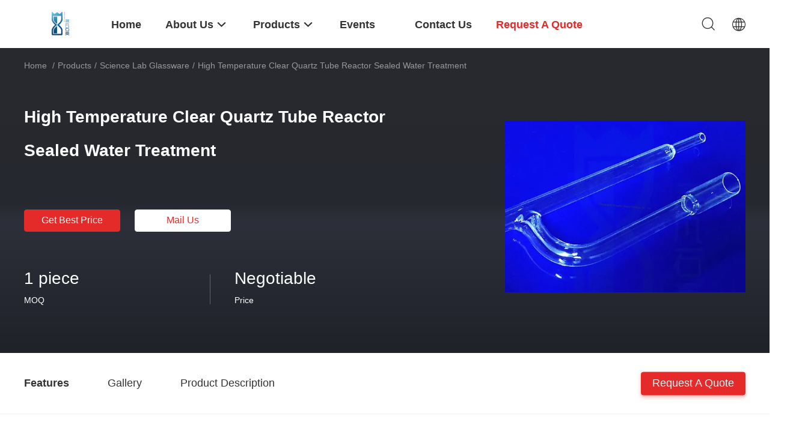

--- FILE ---
content_type: text/html
request_url: https://www.quartzglassproducts.com/sale-14362570-high-temperature-clear-quartz-tube-reactor-sealed-water-treatment.html
body_size: 33557
content:

<!DOCTYPE html>
<html lang="en">
<head>
	<meta charset="utf-8">
	<meta http-equiv="X-UA-Compatible" content="IE=edge">
	<meta name="viewport" content="width=device-width, initial-scale=1.0, maximum-scale=5.1, minimum-scale=1">
    <title>High Temperature Clear Quartz Tube Reactor Sealed Water Treatment</title>
    <meta name="keywords" content="transparent high temperature quartz tube, high temperature clear quartz tube, sealed water treatment clear quartz tube, Science Lab Glassware" />
    <meta name="description" content="High quality High Temperature Clear Quartz Tube Reactor Sealed Water Treatment from China, China's leading product market transparent high temperature quartz tube product, with strict quality control high temperature clear quartz tube factories, producing high quality sealed water treatment clear quartz tube Products." />
    <link rel='preload'
					  href=/photo/quartzglassproducts/sitetpl/style/common.css?ver=1739165475 as='style'><link type='text/css' rel='stylesheet'
					  href=/photo/quartzglassproducts/sitetpl/style/common.css?ver=1739165475 media='all'><meta property="og:title" content="High Temperature Clear Quartz Tube Reactor Sealed Water Treatment" />
<meta property="og:description" content="High quality High Temperature Clear Quartz Tube Reactor Sealed Water Treatment from China, China's leading product market transparent high temperature quartz tube product, with strict quality control high temperature clear quartz tube factories, producing high quality sealed water treatment clear quartz tube Products." />
<meta property="og:type" content="product" />
<meta property="og:availability" content="instock" />
<meta property="og:site_name" content="Lianyungang Shengfan Quartz Product Co., Ltd" />
<meta property="og:url" content="https://www.quartzglassproducts.com/sale-14362570-high-temperature-clear-quartz-tube-reactor-sealed-water-treatment.html" />
<meta property="og:image" content="https://www.quartzglassproducts.com/photo/ps36232035-high_temperature_clear_quartz_tube_reactor_sealed_water_treatment.jpg" />
<link rel="canonical" href="https://www.quartzglassproducts.com/sale-14362570-high-temperature-clear-quartz-tube-reactor-sealed-water-treatment.html" />
<link rel="alternate" href="https://m.quartzglassproducts.com/sale-14362570-high-temperature-clear-quartz-tube-reactor-sealed-water-treatment.html" media="only screen and (max-width: 640px)" />
<link rel="stylesheet" type="text/css" href="/js/guidefirstcommon.css" />
<style type="text/css">
/*<![CDATA[*/
.consent__cookie {position: fixed;top: 0;left: 0;width: 100%;height: 0%;z-index: 100000;}.consent__cookie_bg {position: fixed;top: 0;left: 0;width: 100%;height: 100%;background: #000;opacity: .6;display: none }.consent__cookie_rel {position: fixed;bottom:0;left: 0;width: 100%;background: #fff;display: -webkit-box;display: -ms-flexbox;display: flex;flex-wrap: wrap;padding: 24px 80px;-webkit-box-sizing: border-box;box-sizing: border-box;-webkit-box-pack: justify;-ms-flex-pack: justify;justify-content: space-between;-webkit-transition: all ease-in-out .3s;transition: all ease-in-out .3s }.consent__close {position: absolute;top: 20px;right: 20px;cursor: pointer }.consent__close svg {fill: #777 }.consent__close:hover svg {fill: #000 }.consent__cookie_box {flex: 1;word-break: break-word;}.consent__warm {color: #777;font-size: 16px;margin-bottom: 12px;line-height: 19px }.consent__title {color: #333;font-size: 20px;font-weight: 600;margin-bottom: 12px;line-height: 23px }.consent__itxt {color: #333;font-size: 14px;margin-bottom: 12px;display: -webkit-box;display: -ms-flexbox;display: flex;-webkit-box-align: center;-ms-flex-align: center;align-items: center }.consent__itxt i {display: -webkit-inline-box;display: -ms-inline-flexbox;display: inline-flex;width: 28px;height: 28px;border-radius: 50%;background: #e0f9e9;margin-right: 8px;-webkit-box-align: center;-ms-flex-align: center;align-items: center;-webkit-box-pack: center;-ms-flex-pack: center;justify-content: center }.consent__itxt svg {fill: #3ca860 }.consent__txt {color: #a6a6a6;font-size: 14px;margin-bottom: 8px;line-height: 17px }.consent__btns {display: -webkit-box;display: -ms-flexbox;display: flex;-webkit-box-orient: vertical;-webkit-box-direction: normal;-ms-flex-direction: column;flex-direction: column;-webkit-box-pack: center;-ms-flex-pack: center;justify-content: center;flex-shrink: 0;}.consent__btn {width: 280px;height: 40px;line-height: 40px;text-align: center;background: #3ca860;color: #fff;border-radius: 4px;margin: 8px 0;-webkit-box-sizing: border-box;box-sizing: border-box;cursor: pointer;font-size:14px}.consent__btn:hover {background: #00823b }.consent__btn.empty {color: #3ca860;border: 1px solid #3ca860;background: #fff }.consent__btn.empty:hover {background: #3ca860;color: #fff }.open .consent__cookie_bg {display: block }.open .consent__cookie_rel {bottom: 0 }@media (max-width: 760px) {.consent__btns {width: 100%;align-items: center;}.consent__cookie_rel {padding: 20px 24px }}.consent__cookie.open {display: block;}.consent__cookie {display: none;}
/*]]>*/
</style>
<style type="text/css">
/*<![CDATA[*/
@media only screen and (max-width:640px){.contact_now_dialog .content-wrap .desc{background-image:url(/images/cta_images/bg_s.png) !important}}.contact_now_dialog .content-wrap .content-wrap_header .cta-close{background-image:url(/images/cta_images/sprite.png) !important}.contact_now_dialog .content-wrap .desc{background-image:url(/images/cta_images/bg_l.png) !important}.contact_now_dialog .content-wrap .cta-btn i{background-image:url(/images/cta_images/sprite.png) !important}.contact_now_dialog .content-wrap .head-tip img{content:url(/images/cta_images/cta_contact_now.png) !important}.cusim{background-image:url(/images/imicon/im.svg) !important}.cuswa{background-image:url(/images/imicon/wa.png) !important}.cusall{background-image:url(/images/imicon/allchat.svg) !important}
/*]]>*/
</style>
<script type="text/javascript" src="/js/guidefirstcommon.js"></script>
<script type="text/javascript">
/*<![CDATA[*/
window.isvideotpl = 1;window.detailurl = '/videos-14362570-high-temperature-clear-quartz-tube-reactor-sealed-water-treatment.html';
var colorUrl = '';var isShowGuide = 2;var showGuideColor = 0;var im_appid = 10003;var im_msg="Good day, what product are you looking for?";

var cta_cid = 37038;var use_defaulProductInfo = 1;var cta_pid = 14362570;var test_company = 0;var webim_domain = '';var company_type = 0;var cta_equipment = 'pc'; var setcookie = 'setwebimCookie(93482,14362570,0)'; var whatsapplink = "https://wa.me/8615161325985?text=Hi%2C+I%27m+interested+in+High+Temperature+Clear+Quartz+Tube+Reactor+Sealed+Water+Treatment."; function insertMeta(){var str = '<meta name="mobile-web-app-capable" content="yes" /><meta name="viewport" content="width=device-width, initial-scale=1.0" />';document.head.insertAdjacentHTML('beforeend',str);} var element = document.querySelector('a.footer_webim_a[href="/webim/webim_tab.html"]');if (element) {element.parentNode.removeChild(element);}

var colorUrl = '';
var aisearch = 0;
var selfUrl = '';
window.playerReportUrl='/vod/view_count/report';
var query_string = ["Products","Detail"];
var g_tp = '';
var customtplcolor = 99703;
var str_chat = 'chat';
				var str_call_now = 'call now';
var str_chat_now = 'chat now';
var str_contact1 = 'Get Best Price';var str_chat_lang='english';var str_contact2 = 'Get Price';var str_contact2 = 'Best Price';var str_contact = 'Contact';
window.predomainsub = "";
/*]]>*/
</script>
</head>
<body>
<img src="/logo.gif" style="display:none" alt="logo"/>
<a style="display: none!important;" title="Lianyungang Shengfan Quartz Product Co., Ltd" class="float-inquiry" href="/contactnow.html" onclick='setinquiryCookie("{\"showproduct\":1,\"pid\":\"14362570\",\"name\":\"High Temperature Clear Quartz Tube Reactor Sealed Water Treatment\",\"source_url\":\"\\/videos-14362570-high-temperature-clear-quartz-tube-reactor-sealed-water-treatment.html\",\"picurl\":\"\\/photo\\/pd36232035-high_temperature_clear_quartz_tube_reactor_sealed_water_treatment.jpg\",\"propertyDetail\":[[\"Product Name\",\"Quartz Glass Chemical Tube\"],[\"Material\",\"fused silicon\"],[\"Working temperature\",\"1100\\u2103\"],[\"Acid tolerance\",\"30 times than ceramics\"]],\"company_name\":null,\"picurl_c\":\"\\/photo\\/pc36232035-high_temperature_clear_quartz_tube_reactor_sealed_water_treatment.jpg\",\"price\":\"Negotiable\",\"username\":\"Eva\",\"viewTime\":\"Last Login : 9 hours 40 minutes ago\",\"subject\":\"Please send me FOB price on High Temperature Clear Quartz Tube Reactor Sealed Water Treatment\",\"countrycode\":\"\"}");'></a>
<script>
var originProductInfo = '';
var originProductInfo = {"showproduct":1,"pid":"14362570","name":"High Temperature Clear Quartz Tube Reactor Sealed Water Treatment","source_url":"\/videos-14362570-high-temperature-clear-quartz-tube-reactor-sealed-water-treatment.html","picurl":"\/photo\/pd36232035-high_temperature_clear_quartz_tube_reactor_sealed_water_treatment.jpg","propertyDetail":[["Product Name","Quartz Glass Chemical Tube"],["Material","fused silicon"],["Working temperature","1100\u2103"],["Acid tolerance","30 times than ceramics"]],"company_name":null,"picurl_c":"\/photo\/pc36232035-high_temperature_clear_quartz_tube_reactor_sealed_water_treatment.jpg","price":"Negotiable","username":"Eva","viewTime":"Last Login : 10 hours 40 minutes ago","subject":"Please send me more information on your High Temperature Clear Quartz Tube Reactor Sealed Water Treatment","countrycode":""};
var save_url = "/contactsave.html";
var update_url = "/updateinquiry.html";
var productInfo = {};
var defaulProductInfo = {};
var myDate = new Date();
var curDate = myDate.getFullYear()+'-'+(parseInt(myDate.getMonth())+1)+'-'+myDate.getDate();
var message = '';
var default_pop = 1;
var leaveMessageDialog = document.getElementsByClassName('leave-message-dialog')[0]; // 获取弹层
var _$$ = function (dom) {
    return document.querySelectorAll(dom);
};
resInfo = originProductInfo;
resInfo['name'] = resInfo['name'] || '';
defaulProductInfo.pid = resInfo['pid'];
defaulProductInfo.productName = resInfo['name'] ?? '';
defaulProductInfo.productInfo = resInfo['propertyDetail'];
defaulProductInfo.productImg = resInfo['picurl_c'];
defaulProductInfo.subject = resInfo['subject'] ?? '';
defaulProductInfo.productImgAlt = resInfo['name'] ?? '';
var inquirypopup_tmp = 1;
var message = 'Dear,'+'\r\n'+"I am interested in"+' '+trim(resInfo['name'])+", could you send me more details such as type, size, MOQ, material, etc."+'\r\n'+"Thanks!"+'\r\n'+"Waiting for your reply.";
var message_1 = 'Dear,'+'\r\n'+"I am interested in"+' '+trim(resInfo['name'])+", could you send me more details such as type, size, MOQ, material, etc."+'\r\n'+"Thanks!"+'\r\n'+"Waiting for your reply.";
var message_2 = 'Hello,'+'\r\n'+"I am looking for"+' '+trim(resInfo['name'])+", please send me the price, specification and picture."+'\r\n'+"Your swift response will be highly appreciated."+'\r\n'+"Feel free to contact me for more information."+'\r\n'+"Thanks a lot.";
var message_3 = 'Hello,'+'\r\n'+trim(resInfo['name'])+' '+"meets my expectations."+'\r\n'+"Please give me the best price and some other product information."+'\r\n'+"Feel free to contact me via my mail."+'\r\n'+"Thanks a lot.";

var message_4 = 'Dear,'+'\r\n'+"What is the FOB price on your"+' '+trim(resInfo['name'])+'?'+'\r\n'+"Which is the nearest port name?"+'\r\n'+"Please reply me as soon as possible, it would be better to share further information."+'\r\n'+"Regards!";
var message_5 = 'Hi there,'+'\r\n'+"I am very interested in your"+' '+trim(resInfo['name'])+'.'+'\r\n'+"Please send me your product details."+'\r\n'+"Looking forward to your quick reply."+'\r\n'+"Feel free to contact me by mail."+'\r\n'+"Regards!";

var message_6 = 'Dear,'+'\r\n'+"Please provide us with information about your"+' '+trim(resInfo['name'])+", such as type, size, material, and of course the best price."+'\r\n'+"Looking forward to your quick reply."+'\r\n'+"Thank you!";
var message_7 = 'Dear,'+'\r\n'+"Can you supply"+' '+trim(resInfo['name'])+" for us?"+'\r\n'+"First we want a price list and some product details."+'\r\n'+"I hope to get reply asap and look forward to cooperation."+'\r\n'+"Thank you very much.";
var message_8 = 'hi,'+'\r\n'+"I am looking for"+' '+trim(resInfo['name'])+", please give me some more detailed product information."+'\r\n'+"I look forward to your reply."+'\r\n'+"Thank you!";
var message_9 = 'Hello,'+'\r\n'+"Your"+' '+trim(resInfo['name'])+" meets my requirements very well."+'\r\n'+"Please send me the price, specification, and similar model will be OK."+'\r\n'+"Feel free to chat with me."+'\r\n'+"Thanks!";
var message_10 = 'Dear,'+'\r\n'+"I want to know more about the details and quotation of"+' '+trim(resInfo['name'])+'.'+'\r\n'+"Feel free to contact me."+'\r\n'+"Regards!";

var r = getRandom(1,10);

defaulProductInfo.message = eval("message_"+r);
    defaulProductInfo.message = eval("message_"+r);
        var mytAjax = {

    post: function(url, data, fn) {
        var xhr = new XMLHttpRequest();
        xhr.open("POST", url, true);
        xhr.setRequestHeader("Content-Type", "application/x-www-form-urlencoded;charset=UTF-8");
        xhr.setRequestHeader("X-Requested-With", "XMLHttpRequest");
        xhr.setRequestHeader('Content-Type','text/plain;charset=UTF-8');
        xhr.onreadystatechange = function() {
            if(xhr.readyState == 4 && (xhr.status == 200 || xhr.status == 304)) {
                fn.call(this, xhr.responseText);
            }
        };
        xhr.send(data);
    },

    postform: function(url, data, fn) {
        var xhr = new XMLHttpRequest();
        xhr.open("POST", url, true);
        xhr.setRequestHeader("X-Requested-With", "XMLHttpRequest");
        xhr.onreadystatechange = function() {
            if(xhr.readyState == 4 && (xhr.status == 200 || xhr.status == 304)) {
                fn.call(this, xhr.responseText);
            }
        };
        xhr.send(data);
    }
};
/*window.onload = function(){
    leaveMessageDialog = document.getElementsByClassName('leave-message-dialog')[0];
    if (window.localStorage.recordDialogStatus=='undefined' || (window.localStorage.recordDialogStatus!='undefined' && window.localStorage.recordDialogStatus != curDate)) {
        setTimeout(function(){
            if(parseInt(inquirypopup_tmp%10) == 1){
                creatDialog(defaulProductInfo, 1);
            }
        }, 6000);
    }
};*/
function trim(str)
{
    str = str.replace(/(^\s*)/g,"");
    return str.replace(/(\s*$)/g,"");
};
function getRandom(m,n){
    var num = Math.floor(Math.random()*(m - n) + n);
    return num;
};
function strBtn(param) {

    var starattextarea = document.getElementById("textareamessage").value.length;
    var email = document.getElementById("startEmail").value;

    var default_tip = document.querySelectorAll(".watermark_container").length;
    if (20 < starattextarea && starattextarea < 3000) {
        if(default_tip>0){
            document.getElementById("textareamessage1").parentNode.parentNode.nextElementSibling.style.display = "none";
        }else{
            document.getElementById("textareamessage1").parentNode.nextElementSibling.style.display = "none";
        }

    } else {
        if(default_tip>0){
            document.getElementById("textareamessage1").parentNode.parentNode.nextElementSibling.style.display = "block";
        }else{
            document.getElementById("textareamessage1").parentNode.nextElementSibling.style.display = "block";
        }

        return;
    }

    // var re = /^([a-zA-Z0-9_-])+@([a-zA-Z0-9_-])+\.([a-zA-Z0-9_-])+/i;/*邮箱不区分大小写*/
    var re = /^[a-zA-Z0-9][\w-]*(\.?[\w-]+)*@[a-zA-Z0-9-]+(\.[a-zA-Z0-9]+)+$/i;
    if (!re.test(email)) {
        document.getElementById("startEmail").nextElementSibling.style.display = "block";
        return;
    } else {
        document.getElementById("startEmail").nextElementSibling.style.display = "none";
    }

    var subject = document.getElementById("pop_subject").value;
    var pid = document.getElementById("pop_pid").value;
    var message = document.getElementById("textareamessage").value;
    var sender_email = document.getElementById("startEmail").value;
    var tel = '';
    if (document.getElementById("tel0") != undefined && document.getElementById("tel0") != '')
        tel = document.getElementById("tel0").value;
    var form_serialize = '&tel='+tel;

    form_serialize = form_serialize.replace(/\+/g, "%2B");
    mytAjax.post(save_url,"pid="+pid+"&subject="+subject+"&email="+sender_email+"&message="+(message)+form_serialize,function(res){
        var mes = JSON.parse(res);
        if(mes.status == 200){
            var iid = mes.iid;
            document.getElementById("pop_iid").value = iid;
            document.getElementById("pop_uuid").value = mes.uuid;

            if(typeof gtag_report_conversion === "function"){
                gtag_report_conversion();//执行统计js代码
            }
            if(typeof fbq === "function"){
                fbq('track','Purchase');//执行统计js代码
            }
        }
    });
    for (var index = 0; index < document.querySelectorAll(".dialog-content-pql").length; index++) {
        document.querySelectorAll(".dialog-content-pql")[index].style.display = "none";
    };
    $('#idphonepql').val(tel);
    document.getElementById("dialog-content-pql-id").style.display = "block";
    ;
};
function twoBtnOk(param) {

    var selectgender = document.getElementById("Mr").innerHTML;
    var iid = document.getElementById("pop_iid").value;
    var sendername = document.getElementById("idnamepql").value;
    var senderphone = document.getElementById("idphonepql").value;
    var sendercname = document.getElementById("idcompanypql").value;
    var uuid = document.getElementById("pop_uuid").value;
    var gender = 2;
    if(selectgender == 'Mr.') gender = 0;
    if(selectgender == 'Mrs.') gender = 1;
    var pid = document.getElementById("pop_pid").value;
    var form_serialize = '';

        form_serialize = form_serialize.replace(/\+/g, "%2B");

    mytAjax.post(update_url,"iid="+iid+"&gender="+gender+"&uuid="+uuid+"&name="+(sendername)+"&tel="+(senderphone)+"&company="+(sendercname)+form_serialize,function(res){});

    for (var index = 0; index < document.querySelectorAll(".dialog-content-pql").length; index++) {
        document.querySelectorAll(".dialog-content-pql")[index].style.display = "none";
    };
    document.getElementById("dialog-content-pql-ok").style.display = "block";

};
function toCheckMust(name) {
    $('#'+name+'error').hide();
}
function handClidk(param) {
    var starattextarea = document.getElementById("textareamessage1").value.length;
    var email = document.getElementById("startEmail1").value;
    var default_tip = document.querySelectorAll(".watermark_container").length;
    if (20 < starattextarea && starattextarea < 3000) {
        if(default_tip>0){
            document.getElementById("textareamessage1").parentNode.parentNode.nextElementSibling.style.display = "none";
        }else{
            document.getElementById("textareamessage1").parentNode.nextElementSibling.style.display = "none";
        }

    } else {
        if(default_tip>0){
            document.getElementById("textareamessage1").parentNode.parentNode.nextElementSibling.style.display = "block";
        }else{
            document.getElementById("textareamessage1").parentNode.nextElementSibling.style.display = "block";
        }

        return;
    }

    // var re = /^([a-zA-Z0-9_-])+@([a-zA-Z0-9_-])+\.([a-zA-Z0-9_-])+/i;
    var re = /^[a-zA-Z0-9][\w-]*(\.?[\w-]+)*@[a-zA-Z0-9-]+(\.[a-zA-Z0-9]+)+$/i;
    if (!re.test(email)) {
        document.getElementById("startEmail1").nextElementSibling.style.display = "block";
        return;
    } else {
        document.getElementById("startEmail1").nextElementSibling.style.display = "none";
    }

    var subject = document.getElementById("pop_subject").value;
    var pid = document.getElementById("pop_pid").value;
    var message = document.getElementById("textareamessage1").value;
    var sender_email = document.getElementById("startEmail1").value;
    var form_serialize = tel = '';
    if (document.getElementById("tel1") != undefined && document.getElementById("tel1") != '')
        tel = document.getElementById("tel1").value;
        mytAjax.post(save_url,"email="+sender_email+"&tel="+tel+"&pid="+pid+"&message="+message+"&subject="+subject+form_serialize,function(res){

        var mes = JSON.parse(res);
        if(mes.status == 200){
            var iid = mes.iid;
            document.getElementById("pop_iid").value = iid;
            document.getElementById("pop_uuid").value = mes.uuid;
            if(typeof gtag_report_conversion === "function"){
                gtag_report_conversion();//执行统计js代码
            }
        }

    });
    for (var index = 0; index < document.querySelectorAll(".dialog-content-pql").length; index++) {
        document.querySelectorAll(".dialog-content-pql")[index].style.display = "none";
    };
    $('#idphonepql').val(tel);
    document.getElementById("dialog-content-pql-id").style.display = "block";

};
window.addEventListener('load', function () {
    $('.checkbox-wrap label').each(function(){
        if($(this).find('input').prop('checked')){
            $(this).addClass('on')
        }else {
            $(this).removeClass('on')
        }
    })
    $(document).on('click', '.checkbox-wrap label' , function(ev){
        if (ev.target.tagName.toUpperCase() != 'INPUT') {
            $(this).toggleClass('on')
        }
    })
})

function hand_video(pdata) {
    data = JSON.parse(pdata);
    productInfo.productName = data.productName;
    productInfo.productInfo = data.productInfo;
    productInfo.productImg = data.productImg;
    productInfo.subject = data.subject;

    var message = 'Dear,'+'\r\n'+"I am interested in"+' '+trim(data.productName)+", could you send me more details such as type, size, quantity, material, etc."+'\r\n'+"Thanks!"+'\r\n'+"Waiting for your reply.";

    var message = 'Dear,'+'\r\n'+"I am interested in"+' '+trim(data.productName)+", could you send me more details such as type, size, MOQ, material, etc."+'\r\n'+"Thanks!"+'\r\n'+"Waiting for your reply.";
    var message_1 = 'Dear,'+'\r\n'+"I am interested in"+' '+trim(data.productName)+", could you send me more details such as type, size, MOQ, material, etc."+'\r\n'+"Thanks!"+'\r\n'+"Waiting for your reply.";
    var message_2 = 'Hello,'+'\r\n'+"I am looking for"+' '+trim(data.productName)+", please send me the price, specification and picture."+'\r\n'+"Your swift response will be highly appreciated."+'\r\n'+"Feel free to contact me for more information."+'\r\n'+"Thanks a lot.";
    var message_3 = 'Hello,'+'\r\n'+trim(data.productName)+' '+"meets my expectations."+'\r\n'+"Please give me the best price and some other product information."+'\r\n'+"Feel free to contact me via my mail."+'\r\n'+"Thanks a lot.";

    var message_4 = 'Dear,'+'\r\n'+"What is the FOB price on your"+' '+trim(data.productName)+'?'+'\r\n'+"Which is the nearest port name?"+'\r\n'+"Please reply me as soon as possible, it would be better to share further information."+'\r\n'+"Regards!";
    var message_5 = 'Hi there,'+'\r\n'+"I am very interested in your"+' '+trim(data.productName)+'.'+'\r\n'+"Please send me your product details."+'\r\n'+"Looking forward to your quick reply."+'\r\n'+"Feel free to contact me by mail."+'\r\n'+"Regards!";

    var message_6 = 'Dear,'+'\r\n'+"Please provide us with information about your"+' '+trim(data.productName)+", such as type, size, material, and of course the best price."+'\r\n'+"Looking forward to your quick reply."+'\r\n'+"Thank you!";
    var message_7 = 'Dear,'+'\r\n'+"Can you supply"+' '+trim(data.productName)+" for us?"+'\r\n'+"First we want a price list and some product details."+'\r\n'+"I hope to get reply asap and look forward to cooperation."+'\r\n'+"Thank you very much.";
    var message_8 = 'hi,'+'\r\n'+"I am looking for"+' '+trim(data.productName)+", please give me some more detailed product information."+'\r\n'+"I look forward to your reply."+'\r\n'+"Thank you!";
    var message_9 = 'Hello,'+'\r\n'+"Your"+' '+trim(data.productName)+" meets my requirements very well."+'\r\n'+"Please send me the price, specification, and similar model will be OK."+'\r\n'+"Feel free to chat with me."+'\r\n'+"Thanks!";
    var message_10 = 'Dear,'+'\r\n'+"I want to know more about the details and quotation of"+' '+trim(data.productName)+'.'+'\r\n'+"Feel free to contact me."+'\r\n'+"Regards!";

    var r = getRandom(1,10);

    productInfo.message = eval("message_"+r);
            if(parseInt(inquirypopup_tmp/10) == 1){
        productInfo.message = "";
    }
    productInfo.pid = data.pid;
    creatDialog(productInfo, 2);
};

function handDialog(pdata) {
    data = JSON.parse(pdata);
    productInfo.productName = data.productName;
    productInfo.productInfo = data.productInfo;
    productInfo.productImg = data.productImg;
    productInfo.subject = data.subject;

    var message = 'Dear,'+'\r\n'+"I am interested in"+' '+trim(data.productName)+", could you send me more details such as type, size, quantity, material, etc."+'\r\n'+"Thanks!"+'\r\n'+"Waiting for your reply.";

    var message = 'Dear,'+'\r\n'+"I am interested in"+' '+trim(data.productName)+", could you send me more details such as type, size, MOQ, material, etc."+'\r\n'+"Thanks!"+'\r\n'+"Waiting for your reply.";
    var message_1 = 'Dear,'+'\r\n'+"I am interested in"+' '+trim(data.productName)+", could you send me more details such as type, size, MOQ, material, etc."+'\r\n'+"Thanks!"+'\r\n'+"Waiting for your reply.";
    var message_2 = 'Hello,'+'\r\n'+"I am looking for"+' '+trim(data.productName)+", please send me the price, specification and picture."+'\r\n'+"Your swift response will be highly appreciated."+'\r\n'+"Feel free to contact me for more information."+'\r\n'+"Thanks a lot.";
    var message_3 = 'Hello,'+'\r\n'+trim(data.productName)+' '+"meets my expectations."+'\r\n'+"Please give me the best price and some other product information."+'\r\n'+"Feel free to contact me via my mail."+'\r\n'+"Thanks a lot.";

    var message_4 = 'Dear,'+'\r\n'+"What is the FOB price on your"+' '+trim(data.productName)+'?'+'\r\n'+"Which is the nearest port name?"+'\r\n'+"Please reply me as soon as possible, it would be better to share further information."+'\r\n'+"Regards!";
    var message_5 = 'Hi there,'+'\r\n'+"I am very interested in your"+' '+trim(data.productName)+'.'+'\r\n'+"Please send me your product details."+'\r\n'+"Looking forward to your quick reply."+'\r\n'+"Feel free to contact me by mail."+'\r\n'+"Regards!";

    var message_6 = 'Dear,'+'\r\n'+"Please provide us with information about your"+' '+trim(data.productName)+", such as type, size, material, and of course the best price."+'\r\n'+"Looking forward to your quick reply."+'\r\n'+"Thank you!";
    var message_7 = 'Dear,'+'\r\n'+"Can you supply"+' '+trim(data.productName)+" for us?"+'\r\n'+"First we want a price list and some product details."+'\r\n'+"I hope to get reply asap and look forward to cooperation."+'\r\n'+"Thank you very much.";
    var message_8 = 'hi,'+'\r\n'+"I am looking for"+' '+trim(data.productName)+", please give me some more detailed product information."+'\r\n'+"I look forward to your reply."+'\r\n'+"Thank you!";
    var message_9 = 'Hello,'+'\r\n'+"Your"+' '+trim(data.productName)+" meets my requirements very well."+'\r\n'+"Please send me the price, specification, and similar model will be OK."+'\r\n'+"Feel free to chat with me."+'\r\n'+"Thanks!";
    var message_10 = 'Dear,'+'\r\n'+"I want to know more about the details and quotation of"+' '+trim(data.productName)+'.'+'\r\n'+"Feel free to contact me."+'\r\n'+"Regards!";

    var r = getRandom(1,10);
    productInfo.message = eval("message_"+r);
            if(parseInt(inquirypopup_tmp/10) == 1){
        productInfo.message = "";
    }
    productInfo.pid = data.pid;
    creatDialog(productInfo, 2);
};

function closepql(param) {

    leaveMessageDialog.style.display = 'none';
};

function closepql2(param) {

    for (var index = 0; index < document.querySelectorAll(".dialog-content-pql").length; index++) {
        document.querySelectorAll(".dialog-content-pql")[index].style.display = "none";
    };
    document.getElementById("dialog-content-pql-ok").style.display = "block";
};

function decodeHtmlEntities(str) {
    var tempElement = document.createElement('div');
    tempElement.innerHTML = str;
    return tempElement.textContent || tempElement.innerText || '';
}

function initProduct(productInfo,type){

    productInfo.productName = decodeHtmlEntities(productInfo.productName);
    productInfo.message = decodeHtmlEntities(productInfo.message);

    leaveMessageDialog = document.getElementsByClassName('leave-message-dialog')[0];
    leaveMessageDialog.style.display = "block";
    if(type == 3){
        var popinquiryemail = document.getElementById("popinquiryemail").value;
        _$$("#startEmail1")[0].value = popinquiryemail;
    }else{
        _$$("#startEmail1")[0].value = "";
    }
    _$$("#startEmail")[0].value = "";
    _$$("#idnamepql")[0].value = "";
    _$$("#idphonepql")[0].value = "";
    _$$("#idcompanypql")[0].value = "";

    _$$("#pop_pid")[0].value = productInfo.pid;
    _$$("#pop_subject")[0].value = productInfo.subject;
    
    if(parseInt(inquirypopup_tmp/10) == 1){
        productInfo.message = "";
    }

    _$$("#textareamessage1")[0].value = productInfo.message;
    _$$("#textareamessage")[0].value = productInfo.message;

    _$$("#dialog-content-pql-id .titlep")[0].innerHTML = productInfo.productName;
    _$$("#dialog-content-pql-id img")[0].setAttribute("src", productInfo.productImg);
    _$$("#dialog-content-pql-id img")[0].setAttribute("alt", productInfo.productImgAlt);

    _$$("#dialog-content-pql-id-hand img")[0].setAttribute("src", productInfo.productImg);
    _$$("#dialog-content-pql-id-hand img")[0].setAttribute("alt", productInfo.productImgAlt);
    _$$("#dialog-content-pql-id-hand .titlep")[0].innerHTML = productInfo.productName;

    if (productInfo.productInfo.length > 0) {
        var ul2, ul;
        ul = document.createElement("ul");
        for (var index = 0; index < productInfo.productInfo.length; index++) {
            var el = productInfo.productInfo[index];
            var li = document.createElement("li");
            var span1 = document.createElement("span");
            span1.innerHTML = el[0] + ":";
            var span2 = document.createElement("span");
            span2.innerHTML = el[1];
            li.appendChild(span1);
            li.appendChild(span2);
            ul.appendChild(li);

        }
        ul2 = ul.cloneNode(true);
        if (type === 1) {
            _$$("#dialog-content-pql-id .left")[0].replaceChild(ul, _$$("#dialog-content-pql-id .left ul")[0]);
        } else {
            _$$("#dialog-content-pql-id-hand .left")[0].replaceChild(ul2, _$$("#dialog-content-pql-id-hand .left ul")[0]);
            _$$("#dialog-content-pql-id .left")[0].replaceChild(ul, _$$("#dialog-content-pql-id .left ul")[0]);
        }
    };
    for (var index = 0; index < _$$("#dialog-content-pql-id .right ul li").length; index++) {
        _$$("#dialog-content-pql-id .right ul li")[index].addEventListener("click", function (params) {
            _$$("#dialog-content-pql-id .right #Mr")[0].innerHTML = this.innerHTML
        }, false)

    };

};
function closeInquiryCreateDialog() {
    document.getElementById("xuanpan_dialog_box_pql").style.display = "none";
};
function showInquiryCreateDialog() {
    document.getElementById("xuanpan_dialog_box_pql").style.display = "block";
};
function submitPopInquiry(){
    var message = document.getElementById("inquiry_message").value;
    var email = document.getElementById("inquiry_email").value;
    var subject = defaulProductInfo.subject;
    var pid = defaulProductInfo.pid;
    if (email === undefined) {
        showInquiryCreateDialog();
        document.getElementById("inquiry_email").style.border = "1px solid red";
        return false;
    };
    if (message === undefined) {
        showInquiryCreateDialog();
        document.getElementById("inquiry_message").style.border = "1px solid red";
        return false;
    };
    if (email.search(/^\w+((-\w+)|(\.\w+))*\@[A-Za-z0-9]+((\.|-)[A-Za-z0-9]+)*\.[A-Za-z0-9]+$/) == -1) {
        document.getElementById("inquiry_email").style.border= "1px solid red";
        showInquiryCreateDialog();
        return false;
    } else {
        document.getElementById("inquiry_email").style.border= "";
    };
    if (message.length < 20 || message.length >3000) {
        showInquiryCreateDialog();
        document.getElementById("inquiry_message").style.border = "1px solid red";
        return false;
    } else {
        document.getElementById("inquiry_message").style.border = "";
    };
    var tel = '';
    if (document.getElementById("tel") != undefined && document.getElementById("tel") != '')
        tel = document.getElementById("tel").value;

    mytAjax.post(save_url,"pid="+pid+"&subject="+subject+"&email="+email+"&message="+(message)+'&tel='+tel,function(res){
        var mes = JSON.parse(res);
        if(mes.status == 200){
            var iid = mes.iid;
            document.getElementById("pop_iid").value = iid;
            document.getElementById("pop_uuid").value = mes.uuid;

        }
    });
    initProduct(defaulProductInfo);
    for (var index = 0; index < document.querySelectorAll(".dialog-content-pql").length; index++) {
        document.querySelectorAll(".dialog-content-pql")[index].style.display = "none";
    };
    $('#idphonepql').val(tel);
    document.getElementById("dialog-content-pql-id").style.display = "block";

};

//带附件上传
function submitPopInquiryfile(email_id,message_id,check_sort,name_id,phone_id,company_id,attachments){

    if(typeof(check_sort) == 'undefined'){
        check_sort = 0;
    }
    var message = document.getElementById(message_id).value;
    var email = document.getElementById(email_id).value;
    var attachments = document.getElementById(attachments).value;
    if(typeof(name_id) !== 'undefined' && name_id != ""){
        var name  = document.getElementById(name_id).value;
    }
    if(typeof(phone_id) !== 'undefined' && phone_id != ""){
        var phone = document.getElementById(phone_id).value;
    }
    if(typeof(company_id) !== 'undefined' && company_id != ""){
        var company = document.getElementById(company_id).value;
    }
    var subject = defaulProductInfo.subject;
    var pid = defaulProductInfo.pid;

    if(check_sort == 0){
        if (email === undefined) {
            showInquiryCreateDialog();
            document.getElementById(email_id).style.border = "1px solid red";
            return false;
        };
        if (message === undefined) {
            showInquiryCreateDialog();
            document.getElementById(message_id).style.border = "1px solid red";
            return false;
        };

        if (email.search(/^\w+((-\w+)|(\.\w+))*\@[A-Za-z0-9]+((\.|-)[A-Za-z0-9]+)*\.[A-Za-z0-9]+$/) == -1) {
            document.getElementById(email_id).style.border= "1px solid red";
            showInquiryCreateDialog();
            return false;
        } else {
            document.getElementById(email_id).style.border= "";
        };
        if (message.length < 20 || message.length >3000) {
            showInquiryCreateDialog();
            document.getElementById(message_id).style.border = "1px solid red";
            return false;
        } else {
            document.getElementById(message_id).style.border = "";
        };
    }else{

        if (message === undefined) {
            showInquiryCreateDialog();
            document.getElementById(message_id).style.border = "1px solid red";
            return false;
        };

        if (email === undefined) {
            showInquiryCreateDialog();
            document.getElementById(email_id).style.border = "1px solid red";
            return false;
        };

        if (message.length < 20 || message.length >3000) {
            showInquiryCreateDialog();
            document.getElementById(message_id).style.border = "1px solid red";
            return false;
        } else {
            document.getElementById(message_id).style.border = "";
        };

        if (email.search(/^\w+((-\w+)|(\.\w+))*\@[A-Za-z0-9]+((\.|-)[A-Za-z0-9]+)*\.[A-Za-z0-9]+$/) == -1) {
            document.getElementById(email_id).style.border= "1px solid red";
            showInquiryCreateDialog();
            return false;
        } else {
            document.getElementById(email_id).style.border= "";
        };

    };

    mytAjax.post(save_url,"pid="+pid+"&subject="+subject+"&email="+email+"&message="+message+"&company="+company+"&attachments="+attachments,function(res){
        var mes = JSON.parse(res);
        if(mes.status == 200){
            var iid = mes.iid;
            document.getElementById("pop_iid").value = iid;
            document.getElementById("pop_uuid").value = mes.uuid;

            if(typeof gtag_report_conversion === "function"){
                gtag_report_conversion();//执行统计js代码
            }
            if(typeof fbq === "function"){
                fbq('track','Purchase');//执行统计js代码
            }
        }
    });
    initProduct(defaulProductInfo);

    if(name !== undefined && name != ""){
        _$$("#idnamepql")[0].value = name;
    }

    if(phone !== undefined && phone != ""){
        _$$("#idphonepql")[0].value = phone;
    }

    if(company !== undefined && company != ""){
        _$$("#idcompanypql")[0].value = company;
    }

    for (var index = 0; index < document.querySelectorAll(".dialog-content-pql").length; index++) {
        document.querySelectorAll(".dialog-content-pql")[index].style.display = "none";
    };
    document.getElementById("dialog-content-pql-id").style.display = "block";

};
function submitPopInquiryByParam(email_id,message_id,check_sort,name_id,phone_id,company_id){

    if(typeof(check_sort) == 'undefined'){
        check_sort = 0;
    }

    var senderphone = '';
    var message = document.getElementById(message_id).value;
    var email = document.getElementById(email_id).value;
    if(typeof(name_id) !== 'undefined' && name_id != ""){
        var name  = document.getElementById(name_id).value;
    }
    if(typeof(phone_id) !== 'undefined' && phone_id != ""){
        var phone = document.getElementById(phone_id).value;
        senderphone = phone;
    }
    if(typeof(company_id) !== 'undefined' && company_id != ""){
        var company = document.getElementById(company_id).value;
    }
    var subject = defaulProductInfo.subject;
    var pid = defaulProductInfo.pid;

    if(check_sort == 0){
        if (email === undefined) {
            showInquiryCreateDialog();
            document.getElementById(email_id).style.border = "1px solid red";
            return false;
        };
        if (message === undefined) {
            showInquiryCreateDialog();
            document.getElementById(message_id).style.border = "1px solid red";
            return false;
        };

        if (email.search(/^\w+((-\w+)|(\.\w+))*\@[A-Za-z0-9]+((\.|-)[A-Za-z0-9]+)*\.[A-Za-z0-9]+$/) == -1) {
            document.getElementById(email_id).style.border= "1px solid red";
            showInquiryCreateDialog();
            return false;
        } else {
            document.getElementById(email_id).style.border= "";
        };
        if (message.length < 20 || message.length >3000) {
            showInquiryCreateDialog();
            document.getElementById(message_id).style.border = "1px solid red";
            return false;
        } else {
            document.getElementById(message_id).style.border = "";
        };
    }else{

        if (message === undefined) {
            showInquiryCreateDialog();
            document.getElementById(message_id).style.border = "1px solid red";
            return false;
        };

        if (email === undefined) {
            showInquiryCreateDialog();
            document.getElementById(email_id).style.border = "1px solid red";
            return false;
        };

        if (message.length < 20 || message.length >3000) {
            showInquiryCreateDialog();
            document.getElementById(message_id).style.border = "1px solid red";
            return false;
        } else {
            document.getElementById(message_id).style.border = "";
        };

        if (email.search(/^\w+((-\w+)|(\.\w+))*\@[A-Za-z0-9]+((\.|-)[A-Za-z0-9]+)*\.[A-Za-z0-9]+$/) == -1) {
            document.getElementById(email_id).style.border= "1px solid red";
            showInquiryCreateDialog();
            return false;
        } else {
            document.getElementById(email_id).style.border= "";
        };

    };

    var productsku = "";
    if($("#product_sku").length > 0){
        productsku = $("#product_sku").html();
    }

    mytAjax.post(save_url,"tel="+senderphone+"&pid="+pid+"&subject="+subject+"&email="+email+"&message="+message+"&messagesku="+encodeURI(productsku),function(res){
        var mes = JSON.parse(res);
        if(mes.status == 200){
            var iid = mes.iid;
            document.getElementById("pop_iid").value = iid;
            document.getElementById("pop_uuid").value = mes.uuid;

            if(typeof gtag_report_conversion === "function"){
                gtag_report_conversion();//执行统计js代码
            }
            if(typeof fbq === "function"){
                fbq('track','Purchase');//执行统计js代码
            }
        }
    });
    initProduct(defaulProductInfo);

    if(name !== undefined && name != ""){
        _$$("#idnamepql")[0].value = name;
    }

    if(phone !== undefined && phone != ""){
        _$$("#idphonepql")[0].value = phone;
    }

    if(company !== undefined && company != ""){
        _$$("#idcompanypql")[0].value = company;
    }

    for (var index = 0; index < document.querySelectorAll(".dialog-content-pql").length; index++) {
        document.querySelectorAll(".dialog-content-pql")[index].style.display = "none";

    };
    document.getElementById("dialog-content-pql-id").style.display = "block";

};

function creat_videoDialog(productInfo, type) {

    if(type == 1){
        if(default_pop != 1){
            return false;
        }
        window.localStorage.recordDialogStatus = curDate;
    }else{
        default_pop = 0;
    }
    initProduct(productInfo, type);
    if (type === 1) {
        // 自动弹出
        for (var index = 0; index < document.querySelectorAll(".dialog-content-pql").length; index++) {

            document.querySelectorAll(".dialog-content-pql")[index].style.display = "none";
        };
        document.getElementById("dialog-content-pql").style.display = "block";
    } else {
        // 手动弹出
        for (var index = 0; index < document.querySelectorAll(".dialog-content-pql").length; index++) {
            document.querySelectorAll(".dialog-content-pql")[index].style.display = "none";
        };
        document.getElementById("dialog-content-pql-id-hand").style.display = "block";
    }
}

function creatDialog(productInfo, type) {

    if(type == 1){
        if(default_pop != 1){
            return false;
        }
        window.localStorage.recordDialogStatus = curDate;
    }else{
        default_pop = 0;
    }
    initProduct(productInfo, type);
    if (type === 1) {
        // 自动弹出
        for (var index = 0; index < document.querySelectorAll(".dialog-content-pql").length; index++) {

            document.querySelectorAll(".dialog-content-pql")[index].style.display = "none";
        };
        document.getElementById("dialog-content-pql").style.display = "block";
    } else {
        // 手动弹出
        for (var index = 0; index < document.querySelectorAll(".dialog-content-pql").length; index++) {
            document.querySelectorAll(".dialog-content-pql")[index].style.display = "none";
        };
        document.getElementById("dialog-content-pql-id-hand").style.display = "block";
    }
}

//带邮箱信息打开询盘框 emailtype=1表示带入邮箱
function openDialog(emailtype){
    var type = 2;//不带入邮箱，手动弹出
    if(emailtype == 1){
        var popinquiryemail = document.getElementById("popinquiryemail").value;
        // var re = /^([a-zA-Z0-9_-])+@([a-zA-Z0-9_-])+\.([a-zA-Z0-9_-])+/i;
        var re = /^[a-zA-Z0-9][\w-]*(\.?[\w-]+)*@[a-zA-Z0-9-]+(\.[a-zA-Z0-9]+)+$/i;
        if (!re.test(popinquiryemail)) {
            //前端提示样式;
            showInquiryCreateDialog();
            document.getElementById("popinquiryemail").style.border = "1px solid red";
            return false;
        } else {
            //前端提示样式;
        }
        var type = 3;
    }
    creatDialog(defaulProductInfo,type);
}

//上传附件
function inquiryUploadFile(){
    var fileObj = document.querySelector("#fileId").files[0];
    //构建表单数据
    var formData = new FormData();
    var filesize = fileObj.size;
    if(filesize > 10485760 || filesize == 0) {
        document.getElementById("filetips").style.display = "block";
        return false;
    }else {
        document.getElementById("filetips").style.display = "none";
    }
    formData.append('popinquiryfile', fileObj);
    document.getElementById("quotefileform").reset();
    var save_url = "/inquiryuploadfile.html";
    mytAjax.postform(save_url,formData,function(res){
        var mes = JSON.parse(res);
        if(mes.status == 200){
            document.getElementById("uploader-file-info").innerHTML = document.getElementById("uploader-file-info").innerHTML + "<span class=op>"+mes.attfile.name+"<a class=delatt id=att"+mes.attfile.id+" onclick=delatt("+mes.attfile.id+");>Delete</a></span>";
            var nowattachs = document.getElementById("attachments").value;
            if( nowattachs !== ""){
                var attachs = JSON.parse(nowattachs);
                attachs[mes.attfile.id] = mes.attfile;
            }else{
                var attachs = {};
                attachs[mes.attfile.id] = mes.attfile;
            }
            document.getElementById("attachments").value = JSON.stringify(attachs);
        }
    });
}
//附件删除
function delatt(attid)
{
    var nowattachs = document.getElementById("attachments").value;
    if( nowattachs !== ""){
        var attachs = JSON.parse(nowattachs);
        if(attachs[attid] == ""){
            return false;
        }
        var formData = new FormData();
        var delfile = attachs[attid]['filename'];
        var save_url = "/inquirydelfile.html";
        if(delfile != "") {
            formData.append('delfile', delfile);
            mytAjax.postform(save_url, formData, function (res) {
                if(res !== "") {
                    var mes = JSON.parse(res);
                    if (mes.status == 200) {
                        delete attachs[attid];
                        document.getElementById("attachments").value = JSON.stringify(attachs);
                        var s = document.getElementById("att"+attid);
                        s.parentNode.remove();
                    }
                }
            });
        }
    }else{
        return false;
    }
}

</script>
<div class="leave-message-dialog" style="display: none">
<style>
    .leave-message-dialog .close:before, .leave-message-dialog .close:after{
        content:initial;
    }
</style>
<div class="dialog-content-pql" id="dialog-content-pql" style="display: none">
    <span class="close" onclick="closepql()"><img src="/images/close.png" alt="close"></span>
    <div class="title">
        <p class="firstp-pql">Leave a Message</p>
        <p class="lastp-pql">We will call you back soon!</p>
    </div>
    <div class="form">
        <div class="textarea">
            <textarea style='font-family: robot;'  name="" id="textareamessage" cols="30" rows="10" style="margin-bottom:14px;width:100%"
                placeholder="Please enter your inquiry details."></textarea>
        </div>
        <p class="error-pql"> <span class="icon-pql"><img src="/images/error.png" alt="Lianyungang Shengfan Quartz Product Co., Ltd"></span> Your message must be between 20-3,000 characters!</p>
        <input id="startEmail" type="text" placeholder="Enter your E-mail" onkeydown="if(event.keyCode === 13){ strBtn();}">
        <p class="error-pql"><span class="icon-pql"><img src="/images/error.png" alt="Lianyungang Shengfan Quartz Product Co., Ltd"></span> Please check your E-mail! </p>
                <input id="tel0" name="tel" type="text" oninput="value=value.replace(/[^0-9_+-]/g,'');" placeholder="Phone Number">
                <div class="operations">
            <div class='btn' id="submitStart" type="submit" onclick="strBtn()">SUBMIT</div>
        </div>
            </div>
</div>
<div class="dialog-content-pql dialog-content-pql-id" id="dialog-content-pql-id" style="display:none">
            <p class="title">More information facilitates better communication.</p>
        <span class="close" onclick="closepql2()"><svg t="1648434466530" class="icon" viewBox="0 0 1024 1024" version="1.1" xmlns="http://www.w3.org/2000/svg" p-id="2198" width="16" height="16"><path d="M576 512l277.333333 277.333333-64 64-277.333333-277.333333L234.666667 853.333333 170.666667 789.333333l277.333333-277.333333L170.666667 234.666667 234.666667 170.666667l277.333333 277.333333L789.333333 170.666667 853.333333 234.666667 576 512z" fill="#444444" p-id="2199"></path></svg></span>
    <div class="left">
        <div class="img"><img></div>
        <p class="titlep"></p>
        <ul> </ul>
    </div>
    <div class="right">
                <div style="position: relative;">
            <div class="mr"> <span id="Mr">Mr.</span>
                <ul>
                    <li>Mr.</li>
                    <li>Mrs.</li>
                </ul>
            </div>
            <input style="text-indent: 80px;" type="text" id="idnamepql" placeholder="Input your name">
        </div>
        <input type="text"  id="idphonepql"  placeholder="Phone Number">
        <input type="text" id="idcompanypql"  placeholder="Company" onkeydown="if(event.keyCode === 13){ twoBtnOk();}">
                <div class="btn form_new" id="twoBtnOk" onclick="twoBtnOk()">OK</div>
    </div>
</div>

<div class="dialog-content-pql dialog-content-pql-ok" id="dialog-content-pql-ok" style="display:none">
            <p class="title">Submitted successfully!</p>
        <span class="close" onclick="closepql()"><svg t="1648434466530" class="icon" viewBox="0 0 1024 1024" version="1.1" xmlns="http://www.w3.org/2000/svg" p-id="2198" width="16" height="16"><path d="M576 512l277.333333 277.333333-64 64-277.333333-277.333333L234.666667 853.333333 170.666667 789.333333l277.333333-277.333333L170.666667 234.666667 234.666667 170.666667l277.333333 277.333333L789.333333 170.666667 853.333333 234.666667 576 512z" fill="#444444" p-id="2199"></path></svg></span>
    <div class="duihaook"></div>
        <p class="p1" style="text-align: center; font-size: 18px; margin-top: 14px;">We will call you back soon!</p>
    <div class="btn" onclick="closepql()" id="endOk" style="margin: 0 auto;margin-top: 50px;">OK</div>
</div>
<div class="dialog-content-pql dialog-content-pql-id dialog-content-pql-id-hand" id="dialog-content-pql-id-hand"
    style="display:none">
     <input type="hidden" name="pop_pid" id="pop_pid" value="0">
     <input type="hidden" name="pop_subject" id="pop_subject" value="">
     <input type="hidden" name="pop_iid" id="pop_iid" value="0">
     <input type="hidden" name="pop_uuid" id="pop_uuid" value="0">
            <div class="title">
            <p class="firstp-pql">Leave a Message</p>
            <p class="lastp-pql">We will call you back soon!</p>
        </div>
        <span class="close" onclick="closepql()"><svg t="1648434466530" class="icon" viewBox="0 0 1024 1024" version="1.1" xmlns="http://www.w3.org/2000/svg" p-id="2198" width="16" height="16"><path d="M576 512l277.333333 277.333333-64 64-277.333333-277.333333L234.666667 853.333333 170.666667 789.333333l277.333333-277.333333L170.666667 234.666667 234.666667 170.666667l277.333333 277.333333L789.333333 170.666667 853.333333 234.666667 576 512z" fill="#444444" p-id="2199"></path></svg></span>
    <div class="left">
        <div class="img"><img></div>
        <p class="titlep"></p>
        <ul> </ul>
    </div>
    <div class="right" style="float:right">
                <div class="form">
            <div class="textarea">
                <textarea style='font-family: robot;' name="message" id="textareamessage1" cols="30" rows="10"
                    placeholder="Please enter your inquiry details."></textarea>
            </div>
            <p class="error-pql"> <span class="icon-pql"><img src="/images/error.png" alt="Lianyungang Shengfan Quartz Product Co., Ltd"></span> Your message must be between 20-3,000 characters!</p>

                            <input style="" id="tel1" name="tel" type="text" oninput="value=value.replace(/[^0-9_+-]/g,'');" placeholder="Phone Number">
                        <input id='startEmail1' name='email' data-type='1' type='text'
                   placeholder="Enter your E-mail"
                   onkeydown='if(event.keyCode === 13){ handClidk();}'>
            
            <p class='error-pql'><span class='icon-pql'>
                    <img src="/images/error.png" alt="Lianyungang Shengfan Quartz Product Co., Ltd"></span> Please check your E-mail!            </p>

            <div class="operations">
                <div class='btn' id="submitStart1" type="submit" onclick="handClidk()">SUBMIT</div>
            </div>
        </div>
    </div>
</div>
</div>
<div id="xuanpan_dialog_box_pql" class="xuanpan_dialog_box_pql"
    style="display:none;background:rgba(0,0,0,.6);width:100%;height:100%;position: fixed;top:0;left:0;z-index: 999999;">
    <div class="box_pql"
      style="width:526px;height:206px;background:rgba(255,255,255,1);opacity:1;border-radius:4px;position: absolute;left: 50%;top: 50%;transform: translate(-50%,-50%);">
      <div onclick="closeInquiryCreateDialog()" class="close close_create_dialog"
        style="cursor: pointer;height:42px;width:40px;float:right;padding-top: 16px;"><span
          style="display: inline-block;width: 25px;height: 2px;background: rgb(114, 114, 114);transform: rotate(45deg); "><span
            style="display: block;width: 25px;height: 2px;background: rgb(114, 114, 114);transform: rotate(-90deg); "></span></span>
      </div>
      <div
        style="height: 72px; overflow: hidden; text-overflow: ellipsis; display:-webkit-box;-ebkit-line-clamp: 3;-ebkit-box-orient: vertical; margin-top: 58px; padding: 0 84px; font-size: 18px; color: rgba(51, 51, 51, 1); text-align: center; ">
        Please leave your correct email and detailed requirements (20-3,000 characters).</div>
      <div onclick="closeInquiryCreateDialog()" class="close_create_dialog"
        style="width: 139px; height: 36px; background: rgba(253, 119, 34, 1); border-radius: 4px; margin: 16px auto; color: rgba(255, 255, 255, 1); font-size: 18px; line-height: 36px; text-align: center;">
        OK</div>
    </div>
</div>
<style type="text/css">.vr-asidebox {position: fixed; bottom: 290px; left: 16px; width: 160px; height: 90px; background: #eee; overflow: hidden; border: 4px solid rgba(4, 120, 237, 0.24); box-shadow: 0px 8px 16px rgba(0, 0, 0, 0.08); border-radius: 8px; display: none; z-index: 1000; } .vr-small {position: fixed; bottom: 290px; left: 16px; width: 72px; height: 90px; background: url(/images/ctm_icon_vr.png) no-repeat center; background-size: 69.5px; overflow: hidden; display: none; cursor: pointer; z-index: 1000; display: block; text-decoration: none; } .vr-group {position: relative; } .vr-animate {width: 160px; height: 90px; background: #eee; position: relative; } .js-marquee {/*margin-right: 0!important;*/ } .vr-link {position: absolute; top: 0; left: 0; width: 100%; height: 100%; display: none; } .vr-mask {position: absolute; top: 0px; left: 0px; width: 100%; height: 100%; display: block; background: #000; opacity: 0.4; } .vr-jump {position: absolute; top: 0px; left: 0px; width: 100%; height: 100%; display: block; background: url(/images/ctm_icon_see.png) no-repeat center center; background-size: 34px; font-size: 0; } .vr-close {position: absolute; top: 50%; right: 0px; width: 16px; height: 20px; display: block; transform: translate(0, -50%); background: rgba(255, 255, 255, 0.6); border-radius: 4px 0px 0px 4px; cursor: pointer; } .vr-close i {position: absolute; top: 0px; left: 0px; width: 100%; height: 100%; display: block; background: url(/images/ctm_icon_left.png) no-repeat center center; background-size: 16px; } .vr-group:hover .vr-link {display: block; } .vr-logo {position: absolute; top: 4px; left: 4px; width: 50px; height: 14px; background: url(/images/ctm_icon_vrshow.png) no-repeat; background-size: 48px; }
</style>

<style>
        .header_99703_101 .navigation li:nth-child(4) i{
        display:none;
    }
        .header_99703_101 .language-list{
        width: 170px;
    }
    .header_99703_101 .language-list li{
        line-height: 30px;
    height: 30px;
    position: relative;
    display: flex;
    align-items: center;
    padding: 0px 10px;
    }
</style>
    <header class="header_99703_101">
        <div class="wrap-rule">
            <div class="logo image-all">
                <a title="Lianyungang Shengfan Quartz Product Co., Ltd" href="//www.quartzglassproducts.com"><img onerror="$(this).parent().hide();" src="/logo.gif" alt="Lianyungang Shengfan Quartz Product Co., Ltd" /></a>            </div>
            <div class="navigation">
                <ul class="fn-clear">
                    <li class=''>
                       <a title="Home" href="/"><span>Home</span></a>                    </li>
                                        <li class='has-second '>
                        <a title="About Us" href="/aboutus.html"><span>About Us<i class="iconfont icon-down703"></i></span></a>                        
                        <div class="sub-menu">
                           <a title="About Us" href="/aboutus-more.html">company profile</a>                           <a title="Factory Tour" href="/factory.html">Factory Tour</a>                           <a title="Quality Control" href="/quality.html">Quality Control</a>                        </div>
                    </li>
                                        <li class='has-second products-menu on'>
                       
                        <a title="Products" href="/products.html"><span>Products<i class="iconfont icon-down703"></i></span></a>                        <div class="sub-menu">
                            <div class="wrap-rule fn-clear">
                                                                    <div class="product-item fn-clear">
                                        <div class="float-left image-all">


                                            <a title="quality Quartz Glass Plate factory" href="/supplier-303984-quartz-glass-plate"><img src='/images/load_icon.gif' data-src='/photo/pd207350336-customized_square_fused_silica_quartz_glass_plate_clear_quartz_glass_substrate_for_high_temperature.jpg' class='' alt='quality  Customized Square Fused Silica Quartz Glass Plate Clear Quartz Glass Substrate For High Temperature factory'  /></a>                                        </div>
                                        <div class="product-item-rg">


                                            <a class="categary-title" title="quality Quartz Glass Plate factory" href="/supplier-303984-quartz-glass-plate">Quartz Glass Plate</a>
                                            <div class="keywords">
                                                <a title="" href="/buy-clear-glass-plates.html">clear glass plates</a><a title="" href="/buy-fused-silica-plate.html">fused silica plate</a><a title="" href="/buy-square-glass-plate.html">square glass plate</a>

                                            </div>
                                        </div>
                                    </div>
                                                                    <div class="product-item fn-clear">
                                        <div class="float-left image-all">


                                            <a title="quality Precision Glass Machining factory" href="/supplier-307543-precision-glass-machining"><img src='/images/load_icon.gif' data-src='/photo/pd22913897-polished_surface_fused_silica_glass_silica_glass_plate_transparant_glass_milling_visible_light_transmittance.jpg' class='' alt='quality  Polished Surface Fused Silica Glass , Silica Glass Plate Transparant glass milling visible light transmittance factory'  /></a>                                        </div>
                                        <div class="product-item-rg">


                                            <a class="categary-title" title="quality Precision Glass Machining factory" href="/supplier-307543-precision-glass-machining">Precision Glass Machining</a>
                                            <div class="keywords">
                                                <a title="" href="/buy-fused-silica-glass.html">fused silica glass</a><a title="" href="/buy-quartz-glass-products.html">quartz glass products</a><a title="" href="/buy-quartz-glass-sheet.html">quartz glass sheet</a>

                                            </div>
                                        </div>
                                    </div>
                                                                    <div class="product-item fn-clear">
                                        <div class="float-left image-all">


                                            <a title="quality Quartz Glass Tube factory" href="/supplier-306037-quartz-glass-tube"><img src='/images/load_icon.gif' data-src='/photo/pd209513255-custom_large_diameter_quartz_glass_pipe_with_heat_resistant.jpg' class='' alt='quality  Custom Large Diameter Quartz Glass Pipe With Heat resistant factory'  /></a>                                        </div>
                                        <div class="product-item-rg">


                                            <a class="categary-title" title="quality Quartz Glass Tube factory" href="/supplier-306037-quartz-glass-tube">Quartz Glass Tube</a>
                                            <div class="keywords">
                                                <a title="" href="/buy-fused-silica-tubing.html">fused silica tubing</a><a title="" href="/buy-fused-quartz-tube.html">fused quartz tube</a><a title="" href="/buy-glass-test-tubes.html">glass test tubes</a>

                                            </div>
                                        </div>
                                    </div>
                                                                    <div class="product-item fn-clear">
                                        <div class="float-left image-all">


                                            <a title="quality Crystal Singing Bowl Set factory" href="/supplier-4782665-crystal-singing-bowl-set"><img src='/images/load_icon.gif' data-src='/photo/pd208810542-transform_space_soothing_sounds_crystal_singing_products_for_ultimate_relaxation.jpg' class='' alt='quality  Transform Space Soothing Sounds Crystal Singing Products For Ultimate Relaxation factory'  /></a>                                        </div>
                                        <div class="product-item-rg">


                                            <a class="categary-title" title="quality Crystal Singing Bowl Set factory" href="/supplier-4782665-crystal-singing-bowl-set">Crystal Singing Bowl Set</a>
                                            <div class="keywords">
                                                <a title="" href="/buy-quartz-singing-tuning-fork-chakra-set.html">Quartz Singing Tuning Fork Chakra Set</a><a title="" href="/buy-custom-crystal-singing-tuning-fork.html">Custom Crystal Singing Tuning Fork</a><a title="" href="/buy-chakra-quartz-singing-tuning-fork.html">Chakra Quartz Singing Tuning Fork</a>

                                            </div>
                                        </div>
                                    </div>
                                                                    <div class="product-item fn-clear">
                                        <div class="float-left image-all">


                                            <a title="quality Science Lab Glassware factory" href="/supplier-307673-science-lab-glassware"><img src='/images/load_icon.gif' data-src='/photo/pd210907032-high_temperature_and_corrosion_resistant_quartz_glass_colorimeter_cuvette_with_3_5ml_capacity.jpg' class='' alt='quality  High-temperature and Corrosion Resistant Quartz Glass Colorimeter Cuvette with 3.5ml Capacity factory'  /></a>                                        </div>
                                        <div class="product-item-rg">


                                            <a class="categary-title" title="quality Science Lab Glassware factory" href="/supplier-307673-science-lab-glassware">Science Lab Glassware</a>
                                            <div class="keywords">
                                                <a title="" href="/buy-lab-equipment-glassware.html">lab equipment glassware</a><a title="" href="/buy-surplus-lab-glassware.html">surplus lab glassware</a><a title="" href="/buy-chemistry-lab-glassware.html">chemistry lab glassware</a>

                                            </div>
                                        </div>
                                    </div>
                                                                    <div class="product-item fn-clear">
                                        <div class="float-left image-all">


                                            <a title="quality Quartz Test Tube factory" href="/supplier-308041-quartz-test-tube"><img src='/images/load_icon.gif' data-src='/photo/pd23938461-round_bottom_quartz_test_tube_1650_soften_temperature_point_large.jpg' class='' alt='quality  Round Bottom Quartz Test Tube 1650℃ Soften Temperature Point Large factory'  /></a>                                        </div>
                                        <div class="product-item-rg">


                                            <a class="categary-title" title="quality Quartz Test Tube factory" href="/supplier-308041-quartz-test-tube">Quartz Test Tube</a>
                                            <div class="keywords">
                                                <a title="" href="/buy-borosilicate-glass-tube.html">borosilicate glass tube</a><a title="" href="/buy-flat-bottom-test-tubes.html">flat bottom test tubes</a><a title="" href="/buy-glass-capillary-tube.html">glass capillary tube</a>

                                            </div>
                                        </div>
                                    </div>
                                                                    <div class="product-item fn-clear">
                                        <div class="float-left image-all">


                                            <a title="quality Quartz Tube Flange factory" href="/supplier-310867-quartz-tube-flange"><img src='/images/load_icon.gif' data-src='/photo/pd20532141-processing_quartz_tube_flange_multi_purpose_morse_6_5_strong_hardness.jpg' class='' alt='quality  Processing Quartz Tube Flange Multi Purpose Morse 6.5 Strong Hardness factory'  /></a>                                        </div>
                                        <div class="product-item-rg">


                                            <a class="categary-title" title="quality Quartz Tube Flange factory" href="/supplier-310867-quartz-tube-flange">Quartz Tube Flange</a>
                                            <div class="keywords">
                                                <a title="" href="/buy-quartz-tube-heating-element.html">quartz tube heating element</a><a title="" href="/buy-vertical-tube-flange.html">vertical tube flange</a><a title="" href="/buy-quartz-tube-vacuum-flange.html">quartz tube vacuum flange</a>

                                            </div>
                                        </div>
                                    </div>
                                                                    <div class="product-item fn-clear">
                                        <div class="float-left image-all">


                                            <a title="quality Quartz Glass Crucible factory" href="/supplier-311552-quartz-glass-crucible"><img src='/images/load_icon.gif' data-src='/photo/pd23946273-no_cracking_quartz_fiber_crucibles_long_service_life_non_toxic_material.jpg' class='' alt='quality  No Cracking Quartz Fiber Crucibles Long Service Life Non Toxic Material factory'  /></a>                                        </div>
                                        <div class="product-item-rg">


                                            <a class="categary-title" title="quality Quartz Glass Crucible factory" href="/supplier-311552-quartz-glass-crucible">Quartz Glass Crucible</a>
                                            <div class="keywords">
                                                <a title="" href="/buy-fused-quartz-crucibles.html">fused quartz crucibles</a><a title="" href="/buy-quartz-fiber-crucibles.html">quartz fiber crucibles</a><a title="" href="/buy-fused-silica-crucible.html">fused silica crucible</a>

                                            </div>
                                        </div>
                                    </div>
                                                                    <div class="product-item fn-clear">
                                        <div class="float-left image-all">


                                            <a title="quality Quartz Urn factory" href="/supplier-315759-quartz-urn"><img src='/images/load_icon.gif' data-src='/photo/pd31943826-fused_quartz_urn.jpg' class='' alt='quality  Fused Quartz Urn factory'  /></a>                                        </div>
                                        <div class="product-item-rg">


                                            <a class="categary-title" title="quality Quartz Urn factory" href="/supplier-315759-quartz-urn">Quartz Urn</a>
                                            <div class="keywords">
                                                <a title="" href="/buy-technical-glass-products.html">technical glass products</a><a title="" href="/buy-lead-free-glassware.html">lead free glassware</a><a title="" href="/buy-fused-silica-quartz.html">fused silica quartz</a>

                                            </div>
                                        </div>
                                    </div>
                                                                    <div class="product-item fn-clear">
                                        <div class="float-left image-all">


                                            <a title="quality Fused Quartz Plate factory" href="/supplier-316279-fused-quartz-plate"><img src='/images/load_icon.gif' data-src='/photo/pd208475792-custom_optical_fused_quartz_glass_sheet_with_high_transmitance.jpg' class='' alt='quality  Custom Optical Fused Quartz Glass  Sheet With High Transmitance factory'  /></a>                                        </div>
                                        <div class="product-item-rg">


                                            <a class="categary-title" title="quality Fused Quartz Plate factory" href="/supplier-316279-fused-quartz-plate">Fused Quartz Plate</a>
                                            <div class="keywords">
                                                <a title="" href="/buy-fused-silica-sheet.html">fused silica sheet</a><a title="" href="/buy-fused-quartz-sheet.html">fused quartz sheet</a><a title="" href="/buy-fused-silica-window.html">fused silica window</a>

                                            </div>
                                        </div>
                                    </div>
                                                                    <div class="product-item fn-clear">
                                        <div class="float-left image-all">


                                            <a title="quality Laboratory Reagent Bottle factory" href="/supplier-317983-laboratory-reagent-bottle"><img src='/images/load_icon.gif' data-src='/photo/pd183548310-factory_custom_corrosion_resistant_grinding_quartz_bottle.jpg' class='' alt='quality  Factory Custom Corrosion Resistant Grinding Quartz Bottle factory'  /></a>                                        </div>
                                        <div class="product-item-rg">


                                            <a class="categary-title" title="quality Laboratory Reagent Bottle factory" href="/supplier-317983-laboratory-reagent-bottle">Laboratory Reagent Bottle</a>
                                            <div class="keywords">
                                                <a title="" href="/buy-borosilicate-glass-bottle.html">borosilicate glass bottle</a><a title="" href="/buy-glass-reagent-bottle.html">glass reagent bottle</a><a title="" href="/buy-laboratory-glass-bottles.html">laboratory glass bottles</a>

                                            </div>
                                        </div>
                                    </div>
                                                                                                    <div class="product-item other-product fn-clear">
                                        <a class="categary-title" title="quality Quartz Glass Rod factory" href="/supplier-318860-quartz-glass-rod">Quartz Glass Rod</a><a class="categary-title" title="quality Alumina Ceramic Part factory" href="/supplier-4782663-alumina-ceramic-part">Alumina Ceramic Part</a><a class="categary-title" title="quality Refractory Ceramic factory" href="/supplier-4782664-refractory-ceramic">Refractory Ceramic</a><a class="categary-title" title="quality Quartz Glass Nail factory" href="/supplier-307230-quartz-glass-nail">Quartz Glass Nail</a>
                                    </div>
                                                            </div>
                        </div>
                    </li>
                                        
                    
                            <li class='has-second'>
                                <a title="Events" href="/news.html"><span>Events<i class="iconfont icon-down703"></i></span></a>                                <div class="sub-menu">
                                    <a title="News" href="/news.html">News</a>                                    <a title="Cases" href="/cases.html">Cases</a>                                </div>
                            </li>
                                                                                <li >
                        <a title="contact" href="/contactus.html"><span>Contact Us</span></a>                    </li>

                                    <li>
                        <a target="_blank" class="request-quote" rel="nofollow" title="Quote" href="/contactnow.html"><span>Request A Quote</span></a>                    </li>
                    
                </ul>
            </div>

            <div class="header-right">
                <i class="icon-search iconfont icon-sou703"></i>
                <div class="language">
                    <span class="current-lang">
                        <i class="iconfont icon-yu703"></i>
                    </span>
                    <ul class="language-list">
                                                <li class="en  ">
                        <img src="[data-uri]" alt="" style="width: 16px; height: 12px; margin-right: 8px; border: 1px solid #ccc;">
                                                        <a title="English" href="https://www.quartzglassproducts.com/sale-14362570-high-temperature-clear-quartz-tube-reactor-sealed-water-treatment.html">English</a>                        </li>
                                            <li class="fr  ">
                        <img src="[data-uri]" alt="" style="width: 16px; height: 12px; margin-right: 8px; border: 1px solid #ccc;">
                                                        <a title="Français" href="https://french.quartzglassproducts.com/sale-14362570-high-temperature-clear-quartz-tube-reactor-sealed-water-treatment.html">Français</a>                        </li>
                                            <li class="de  ">
                        <img src="[data-uri]" alt="" style="width: 16px; height: 12px; margin-right: 8px; border: 1px solid #ccc;">
                                                        <a title="Deutsch" href="https://german.quartzglassproducts.com/sale-14362570-high-temperature-clear-quartz-tube-reactor-sealed-water-treatment.html">Deutsch</a>                        </li>
                                            <li class="it  ">
                        <img src="[data-uri]" alt="" style="width: 16px; height: 12px; margin-right: 8px; border: 1px solid #ccc;">
                                                        <a title="Italiano" href="https://italian.quartzglassproducts.com/sale-14362570-high-temperature-clear-quartz-tube-reactor-sealed-water-treatment.html">Italiano</a>                        </li>
                                            <li class="ru  ">
                        <img src="[data-uri]" alt="" style="width: 16px; height: 12px; margin-right: 8px; border: 1px solid #ccc;">
                                                        <a title="Русский" href="https://russian.quartzglassproducts.com/sale-14362570-high-temperature-clear-quartz-tube-reactor-sealed-water-treatment.html">Русский</a>                        </li>
                                            <li class="es  ">
                        <img src="[data-uri]" alt="" style="width: 16px; height: 12px; margin-right: 8px; border: 1px solid #ccc;">
                                                        <a title="Español" href="https://spanish.quartzglassproducts.com/sale-14362570-high-temperature-clear-quartz-tube-reactor-sealed-water-treatment.html">Español</a>                        </li>
                                            <li class="pt  ">
                        <img src="[data-uri]" alt="" style="width: 16px; height: 12px; margin-right: 8px; border: 1px solid #ccc;">
                                                        <a title="Português" href="https://portuguese.quartzglassproducts.com/sale-14362570-high-temperature-clear-quartz-tube-reactor-sealed-water-treatment.html">Português</a>                        </li>
                                            <li class="nl  ">
                        <img src="[data-uri]" alt="" style="width: 16px; height: 12px; margin-right: 8px; border: 1px solid #ccc;">
                                                        <a title="Nederlandse" href="https://dutch.quartzglassproducts.com/sale-14362570-high-temperature-clear-quartz-tube-reactor-sealed-water-treatment.html">Nederlandse</a>                        </li>
                                            <li class="el  ">
                        <img src="[data-uri]" alt="" style="width: 16px; height: 12px; margin-right: 8px; border: 1px solid #ccc;">
                                                        <a title="ελληνικά" href="https://greek.quartzglassproducts.com/sale-14362570-high-temperature-clear-quartz-tube-reactor-sealed-water-treatment.html">ελληνικά</a>                        </li>
                                            <li class="ja  ">
                        <img src="[data-uri]" alt="" style="width: 16px; height: 12px; margin-right: 8px; border: 1px solid #ccc;">
                                                        <a title="日本語" href="https://japanese.quartzglassproducts.com/sale-14362570-high-temperature-clear-quartz-tube-reactor-sealed-water-treatment.html">日本語</a>                        </li>
                                            <li class="ko  ">
                        <img src="[data-uri]" alt="" style="width: 16px; height: 12px; margin-right: 8px; border: 1px solid #ccc;">
                                                        <a title="한국" href="https://korean.quartzglassproducts.com/sale-14362570-high-temperature-clear-quartz-tube-reactor-sealed-water-treatment.html">한국</a>                        </li>
                                            <li class="ar  ">
                        <img src="[data-uri]" alt="" style="width: 16px; height: 12px; margin-right: 8px; border: 1px solid #ccc;">
                                                        <a title="العربية" href="https://arabic.quartzglassproducts.com/sale-14362570-high-temperature-clear-quartz-tube-reactor-sealed-water-treatment.html">العربية</a>                        </li>
                                            <li class="hi  ">
                        <img src="[data-uri]" alt="" style="width: 16px; height: 12px; margin-right: 8px; border: 1px solid #ccc;">
                                                        <a title="हिन्दी" href="https://hindi.quartzglassproducts.com/sale-14362570-high-temperature-clear-quartz-tube-reactor-sealed-water-treatment.html">हिन्दी</a>                        </li>
                                            <li class="tr  ">
                        <img src="[data-uri]" alt="" style="width: 16px; height: 12px; margin-right: 8px; border: 1px solid #ccc;">
                                                        <a title="Türkçe" href="https://turkish.quartzglassproducts.com/sale-14362570-high-temperature-clear-quartz-tube-reactor-sealed-water-treatment.html">Türkçe</a>                        </li>
                                            <li class="id  ">
                        <img src="[data-uri]" alt="" style="width: 16px; height: 12px; margin-right: 8px; border: 1px solid #ccc;">
                                                        <a title="Indonesia" href="https://indonesian.quartzglassproducts.com/sale-14362570-high-temperature-clear-quartz-tube-reactor-sealed-water-treatment.html">Indonesia</a>                        </li>
                                            <li class="vi  ">
                        <img src="[data-uri]" alt="" style="width: 16px; height: 12px; margin-right: 8px; border: 1px solid #ccc;">
                                                        <a title="Tiếng Việt" href="https://vietnamese.quartzglassproducts.com/sale-14362570-high-temperature-clear-quartz-tube-reactor-sealed-water-treatment.html">Tiếng Việt</a>                        </li>
                                            <li class="th  ">
                        <img src="[data-uri]" alt="" style="width: 16px; height: 12px; margin-right: 8px; border: 1px solid #ccc;">
                                                        <a title="ไทย" href="https://thai.quartzglassproducts.com/sale-14362570-high-temperature-clear-quartz-tube-reactor-sealed-water-treatment.html">ไทย</a>                        </li>
                                            <li class="bn  ">
                        <img src="[data-uri]" alt="" style="width: 16px; height: 12px; margin-right: 8px; border: 1px solid #ccc;">
                                                        <a title="বাংলা" href="https://bengali.quartzglassproducts.com/sale-14362570-high-temperature-clear-quartz-tube-reactor-sealed-water-treatment.html">বাংলা</a>                        </li>
                                            <li class="fa  ">
                        <img src="[data-uri]" alt="" style="width: 16px; height: 12px; margin-right: 8px; border: 1px solid #ccc;">
                                                        <a title="فارسی" href="https://persian.quartzglassproducts.com/sale-14362570-high-temperature-clear-quartz-tube-reactor-sealed-water-treatment.html">فارسی</a>                        </li>
                                            <li class="pl  ">
                        <img src="[data-uri]" alt="" style="width: 16px; height: 12px; margin-right: 8px; border: 1px solid #ccc;">
                                                        <a title="Polski" href="https://polish.quartzglassproducts.com/sale-14362570-high-temperature-clear-quartz-tube-reactor-sealed-water-treatment.html">Polski</a>                        </li>
                                            
                    </ul>
                </div>
            </div>
            <form class="form" action="" method="" onsubmit="return jsWidgetSearch(this,'');">
                <i class="iconfont icon-sou703"></i>
                <input type="text" name="keyword" placeholder="What are you looking for...">
                <i class="close-btn iconfont icon-close703"></i>
            </form>

            
        </div>
    </header>
<div class="gray-bg">
<div class="bread_crumbs_99703_114">
    <div class="wrap-rule">
        <a title="" href="/">Home</a>        <i>/</i><a title="" href="/products.html">Products</a><i>/</i><a title="" href="/supplier-307673-science-lab-glassware">Science Lab Glassware</a><i>/</i><span>High Temperature Clear Quartz Tube Reactor Sealed Water Treatment</span>    </div>
</div></div>
<div class="product_detail_99703_122">
    <div class="wrap-rule fn-clear">
        <div class="float-left">
            <h1 class="product-title">High Temperature Clear Quartz Tube Reactor Sealed Water Treatment</h1>
            <div class="operations">
                <button class="button get-price-btn" onclick= 'handDialog("{\"pid\":\"14362570\",\"productName\":\"High Temperature Clear Quartz Tube Reactor Sealed Water Treatment\",\"productInfo\":[[\"Product Name\",\"Quartz Glass Chemical Tube\"],[\"Material\",\"fused silicon\"],[\"Working temperature\",\"1100\\u2103\"],[\"Acid tolerance\",\"30 times than ceramics\"]],\"subject\":\"How much for your High Temperature Clear Quartz Tube Reactor Sealed Water Treatment\",\"productImg\":\"\\/photo\\/pc36232035-high_temperature_clear_quartz_tube_reactor_sealed_water_treatment.jpg\"}")'>Get Best Price</button>
                <button class="button mail-us" onclick= 'handDialog("{\"pid\":\"14362570\",\"productName\":\"High Temperature Clear Quartz Tube Reactor Sealed Water Treatment\",\"productInfo\":[[\"Product Name\",\"Quartz Glass Chemical Tube\"],[\"Material\",\"fused silicon\"],[\"Working temperature\",\"1100\\u2103\"],[\"Acid tolerance\",\"30 times than ceramics\"]],\"subject\":\"How much for your High Temperature Clear Quartz Tube Reactor Sealed Water Treatment\",\"productImg\":\"\\/photo\\/pc36232035-high_temperature_clear_quartz_tube_reactor_sealed_water_treatment.jpg\"}")'>Mail Us</button>
            </div>
            <div class="pieces fn-clear">
                                <div class="item">
                    <div class="item-top">1 piece</div>
                    <div class="item-bottom">MOQ</div>
                </div>
                                                <div class="item">
                    <div class="item-top">Negotiable</div>
                    <div class="item-bottom">Price</div>
                </div>
                            </div>
        </div>
        <div class="image-all">
                            <a title="High Temperature Clear Quartz Tube Reactor Sealed Water Treatment" href="/photo/ps36232035-high_temperature_clear_quartz_tube_reactor_sealed_water_treatment.jpg" target="_blank"><img src="/photo/pt36232035-high_temperature_clear_quartz_tube_reactor_sealed_water_treatment.jpg" alt="High Temperature Clear Quartz Tube Reactor Sealed Water Treatment" /></a>
                        </div>
    </div>
</div>
<div class="product_content_99703_123">
    <div class="content-header">
        <div class="wrap-rule">
            <span class="anchor on" anchor="features">Features</span>
            <span class="anchor" anchor="gallery">Gallery</span>
            <span class="anchor" anchor="description">Product Description</span>
                        <a href="javascript:void(0)" onclick= 'handDialog("{\"pid\":\"14362570\",\"productName\":\"High Temperature Clear Quartz Tube Reactor Sealed Water Treatment\",\"productInfo\":[[\"Product Name\",\"Quartz Glass Chemical Tube\"],[\"Material\",\"fused silicon\"],[\"Working temperature\",\"1100\\u2103\"],[\"Acid tolerance\",\"30 times than ceramics\"]],\"subject\":\"How much for your High Temperature Clear Quartz Tube Reactor Sealed Water Treatment\",\"productImg\":\"\\/photo\\/pc36232035-high_temperature_clear_quartz_tube_reactor_sealed_water_treatment.jpg\"}")' class="button">Request A Quote</a>
        </div>
    </div>
    <div class="wrap-rule">
        <div id="features">
            <div class="title">
                <div class="first-title">Features</div>
            </div>
            <div class="toggle-content">
                <div class="toggle-item slidedown">
                    <div class="item-title">Specifications<i class="toggleup-btn iconfont icon-off703"></i> <i
                            class="toggledown-btn iconfont icon-on703"></i></div>
                    <div class="lists fn-clear"  style="display: block;">
                                                    <div class="list-item">
                                <span class="column">Product Name:</span>
                                <span class="value">Quartz Glass Chemical Tube</span>
                            </div>
                                                    <div class="list-item">
                                <span class="column">Material:</span>
                                <span class="value">Fused Silicon</span>
                            </div>
                                                    <div class="list-item">
                                <span class="column">Working Temperature:</span>
                                <span class="value">1100℃</span>
                            </div>
                                                    <div class="list-item">
                                <span class="column">Acid Tolerance:</span>
                                <span class="value">30 Times Than Ceramics</span>
                            </div>
                                                    <div class="list-item">
                                <span class="column">Hardness:</span>
                                <span class="value">Morse 6.5</span>
                            </div>
                                                    <div class="list-item">
                                <span class="column">Density:</span>
                                <span class="value">2.2g/cm3</span>
                            </div>
                                                    <div class="list-item">
                                <span class="column">Color:</span>
                                <span class="value">Transparent</span>
                            </div>
                        
                                                    <div class="list-item">
                                <span class="column">Highlight:</span>
                                <span class="value"><h2 style='display: inline-block;font-weight: bold;font-size: 14px;'>transparent high temperature quartz tube</h2>, <h2 style='display: inline-block;font-weight: bold;font-size: 14px;'>high temperature clear quartz tube</h2>, <h2 style='display: inline-block;font-weight: bold;font-size: 14px;'>sealed water treatment clear quartz tube</h2></span>
                            </div>
                                            </div>
                </div>
                <div class="toggle-item">
                    <div class="item-title">Basic Infomation <i class="toggleup-btn iconfont icon-off703"></i> <i
                            class="toggledown-btn iconfont icon-on703"></i></div>
                    <div class="lists fn-clear">
                                                                                             <div class="list-item">
                                        <span class="column">Place of Origin:</span>
                                        <span class="value">China</span>
                                    </div>
                                                                     <div class="list-item">
                                        <span class="column">Brand Name:</span>
                                        <span class="value">shengfan</span>
                                    </div>
                                                                     <div class="list-item">
                                        <span class="column">Certification:</span>
                                        <span class="value">ISO9001</span>
                                    </div>
                                                                     <div class="list-item">
                                        <span class="column">Model Number:</span>
                                        <span class="value">QL-1</span>
                                    </div>
                                                                                                            </div>
                </div>
                <div class="toggle-item">
                    <div class="item-title">Payment & Shipping Terms<i class="toggleup-btn iconfont icon-off703"></i>
                        <i class="toggledown-btn iconfont icon-on703"></i></div>
                    <div class="lists fn-clear">
                                                    <div class="list-item">
                                <span class="column">Packaging Details:</span>
                                <span class="value">plastic bubble/ polystyrene foam sheet/ carton/ wooden pallet</span>
                            </div>
                                                    <div class="list-item">
                                <span class="column">Delivery Time:</span>
                                <span class="value">5-15 work days</span>
                            </div>
                                                    <div class="list-item">
                                <span class="column">Payment Terms:</span>
                                <span class="value">L/C, T/T</span>
                            </div>
                                                    <div class="list-item">
                                <span class="column">Supply Ability:</span>
                                <span class="value">10,000 pieces/month</span>
                            </div>
                                                                    </div>
                </div>
            </div>
        </div>
                        <div id="gallery">
            <div class="wrap-rule">
                <div class="title">
                    <div class="first-title">Gallery</div>
                    <span class="column">High Temperature Clear Quartz Tube Reactor Sealed Water Treatment</span>
                </div>
                <div class="pic-scroll">
                    <ul  class="pic-list">
                                                    <a class="item"
                                                                    style='display:inline-block'href="/videos-14362570-high-temperature-clear-quartz-tube-reactor-sealed-water-treatment.html" title="High Temperature Clear Quartz Tube Reactor Sealed Water Treatment video" 
                                >
                                <div class="image-all has-video">
                                    <i class="video-btn iconfont icon-play"></i>
                                    <img src="/photo/pt36232035-high_temperature_clear_quartz_tube_reactor_sealed_water_treatment.jpg" alt="High Temperature Clear Quartz Tube Reactor Sealed Water Treatment" />                                </div>
                            </a>
                                                                        <li class="item">
                            <div class="image-all has-video">
                                <a title="High Temperature Clear Quartz Tube Reactor Sealed Water Treatment" href="/photo/ps36232035-high_temperature_clear_quartz_tube_reactor_sealed_water_treatment.jpg" target="_blank"><img src="/photo/pt36232035-high_temperature_clear_quartz_tube_reactor_sealed_water_treatment.jpg" alt="High Temperature Clear Quartz Tube Reactor Sealed Water Treatment" /></a>
                            </div>
                        </li>
                                                <li class="item">
                            <div class="image-all has-video">
                                <a title="High Temperature Clear Quartz Tube Reactor Sealed Water Treatment" href="/photo/ps36232036-high_temperature_clear_quartz_tube_reactor_sealed_water_treatment.jpg" target="_blank"><img src="/photo/pt36232036-high_temperature_clear_quartz_tube_reactor_sealed_water_treatment.jpg" alt="High Temperature Clear Quartz Tube Reactor Sealed Water Treatment" /></a>
                            </div>
                        </li>
                                            </ul>
                                    </div>
            </div>
        </div>
                    
        <div id="description">
            <div class="title">
                <div class="first-title">Product Description</div>
            </div>
            <div class="desc-wrap"><p><span style="font-size:16px;"><strong><span style="font-size:14px;">Product description</span>:</strong></span></p>

<p><span style="font-family:arial,helvetica,sans-serif"><span style="color:rgb(51, 51, 51)">1. SiO2&gt; 99.99% ,tubing fused quartz </span><br />
<span style="color:rgb(51, 51, 51)">2. Operating Temperature: 1250℃</span><br />
<span style="color:rgb(51, 51, 51)">3. Excellent visual and chemical performance .</span><br />
<span style="color:rgb(51, 51, 51)">4. without surface coating and</span></span><span style="color:rgb(51, 51, 51); font-family:arial,helvetica,sans-serif">infectant</span><span style="font-family:arial,helvetica,sans-serif"><span style="color:rgb(51, 51, 51)"> .</span><br />
<span style="color:rgb(51, 51, 51)">5. Health care and environmental protection.</span><br />
<span style="color:rgb(51, 51, 51)">6. Any specification can be made.</span></span></p>

<p>7. Quartz glass is acidic materials, except hydro fluoric acid and 300 degrees Celsius thermal phosphoric acid, on any other acids were shown to be inert, is the best anti acid materials.</p>

<p>&nbsp;</p>

<p><span style="font-size:14px;"><strong>The advantages of Customized High Quality Clear Quartz Glass Flask are:</strong></span></p>

<p>1. low thermal conductivity,<br />
2. small expansion coefficient,<br />
3. high temperature proof,<br />
4. excellent thermo stability and cost lower than other quartz glass.<br />
5. It has been widely used as long nozzle and immersion nozzle brick for the continuously flood steel,</p>

<p>&nbsp;</p>

<p><span style="font-size:14px;"><strong>Shengfan Quartz plate characteristic:</strong></span></p>

<table border="1" cellpadding="2" cellspacing="3" style="width: 527px;">
	<tbody>
		<tr>
			<td style="width: 255px;"><span style="font-size:12px;"><strong><span style="color: rgb(51, 51, 51); font-family: Roboto;">Color</span></strong></span></td>
			<td style="width: 249px;"><span style="font-size:12px;"><span style="color: rgb(51, 51, 51); font-family: Roboto;">Transparent</span></span></td>
		</tr>
		<tr>
			<td style="width: 255px;"><span style="font-size:12px;"><strong><span style="color: rgb(51, 51, 51); font-family: Roboto;">Light Transmittance</span></strong></span></td>
			<td style="width: 249px;"><span style="font-size:12px;"><span style="color: rgb(51, 51, 51); font-family: Roboto;">&gt;92%</span></span></td>
		</tr>
		<tr>
			<td style="width: 255px;"><span style="font-size:12px;"><strong><span style="color: rgb(51, 51, 51); font-family: Roboto;">Hardness</span></strong></span></td>
			<td style="width: 249px;"><span style="font-size:12px;"><span style="color: rgb(51, 51, 51); font-family: Roboto;">Mose 6.5</span></span></td>
		</tr>
		<tr>
			<td style="width: 255px;"><span style="font-size:12px;"><span style="box-sizing: content-box; font-weight: 700; color: rgb(51, 51, 51); font-family: Arial, Helvetica, sans-senif;">Melting point</span></span></td>
			<td style="width: 249px;"><span style="font-size:12px;"><span style="color: rgb(51, 51, 51); font-family: Arial, Helvetica, sans-senif;">1732℃</span></span></td>
		</tr>
		<tr>
			<td style="width: 255px;"><span style="font-size:12px;"><span style="box-sizing: content-box; font-weight: 700; color: rgb(51, 51, 51); font-family: Arial, Helvetica, sans-senif;">Working temperature</span></span></td>
			<td style="width: 249px;"><span style="font-size:12px;"><span style="color: rgb(51, 51, 51); font-family: Arial, Helvetica, sans-senif;">1100℃</span></span></td>
		</tr>
		<tr>
			<td style="width: 255px;"><span style="font-size:12px;"><span style="box-sizing: content-box; font-weight: 700; color: rgb(51, 51, 51); font-family: Arial, Helvetica, sans-senif;">Annealing point</span></span></td>
			<td style="width: 249px;"><span style="font-size:12px;"><span style="color: rgb(51, 51, 51); font-family: Arial, Helvetica, sans-senif;">1180℃</span></span></td>
		</tr>
		<tr>
			<td style="width: 255px;"><span style="font-size:12px;"><span data-spm-anchor-id="a2700.details.pronpeci14.i17.523e76155vKFr2" style="box-sizing: content-box; font-weight: 700; color: rgb(51, 51, 51); font-family: Arial, Helvetica, sans-senif;">Softening point</span></span></td>
			<td style="width: 249px;"><span style="font-size:12px;"><span style="color: rgb(51, 51, 51); font-family: Arial, Helvetica, sans-senif;">1630℃</span></span></td>
		</tr>
		<tr>
			<td style="width: 255px;"><span style="font-size:12px;"><strong><span style="color: rgb(51, 51, 51); font-family: Roboto;">Outer Diameter</span></strong></span></td>
			<td style="width: 249px;"><span style="font-size:12px;"><span style="color: rgb(51, 51, 51); font-family: Roboto;">1-500mm</span></span></td>
		</tr>
	</tbody>
</table>

<p>&nbsp;</p>

<table border="1" cellpadding="2" cellspacing="3" style="width: 646px;">
	<tbody>
		<tr>
			<td style="width: 143px; text-align: center;"><span style="font-size:12px;">Tolerance</span></td>
			<td style="width: 155px; text-align: center;"><span style="font-size:12px;">&plusmn;0.01</span></td>
			<td style="width: 131px;">
			<div style="text-align: center;"><span style="font-size:12px;">&plusmn;0.05mm</span></div>
			</td>
			<td style="width: 190px;">
			<div style="text-align: center;"><span style="font-size:12px;">&plusmn;0.1mm</span></div>
			</td>
		</tr>
		<tr>
			<td style="width: 143px; text-align: center;"><span style="font-size:12px;">Surface treatment</span></td>
			<td style="width: 155px; text-align: center;"><span style="font-size:12px;">60/40</span></td>
			<td style="width: 131px; text-align: center;"><span style="font-size:12px;">40/20</span></td>
			<td style="width: 190px; text-align: center;">&nbsp;</td>
		</tr>
		<tr>
			<td style="width: 143px; text-align: center;"><span style="font-size:12px;">Shape</span></td>
			<td style="width: 155px;">
			<p style="text-align: center;"><span style="font-size:12px;">square and circle</span></p>
			</td>
			<td style="width: 131px; text-align: center;"><span style="font-size:12px;">custom shape</span></td>
			<td style="width: 190px; text-align: center;"><span style="font-size:12px;">any shape can be customed</span></td>
		</tr>
		<tr>
			<td style="width: 143px; text-align: center;"><span style="font-size:12px;">Application case</span></td>
			<td style="width: 155px; text-align: center;"><span style="font-size:12px;">Automobile lamps</span></td>
			<td style="width: 131px; text-align: center;"><span style="font-size:12px;"><font color="#333333" face="Arial, Helvetica, sans-senif"><span style="background-color: rgb(255, 255, 255);">Industrial</span></font></span></td>
			<td style="width: 190px;">
			<div style="text-align: center;"><span style="font-size:12px;">germicidal lamp</span></div>
			</td>
		</tr>
	</tbody>
</table>

<p>&nbsp;</p>

<p><strong>Product Parameters:</strong></p>

<table border="1" cellpadding="0" cellspacing="1" style="width:650px;">
	<tbody>
		<tr>
			<td style="width: 148px; text-align: center;"><span style="font-size:11px;"><span style="font-family:arial,helvetica,sans-serif;"><strong>Property</strong></span></span></td>
			<td style="width: 156px; text-align: center;"><span style="font-size:11px;"><span style="font-family:arial,helvetica,sans-serif;"><strong>Typical Values</strong></span></span></td>
			<td style="width: 161px; text-align: center;"><span style="font-size:11px;"><span style="font-family:arial,helvetica,sans-serif;"><strong>Property</strong></span></span></td>
			<td style="width: 169px; text-align: center;"><span style="font-size:11px;"><span style="font-family:arial,helvetica,sans-serif;"><strong>Typical Values</strong></span></span></td>
		</tr>
		<tr>
			<td style="width: 148px; text-align: center;"><span style="font-family:arial,helvetica,sans-serif;">Density</span></td>
			<td style="width: 156px; text-align: center;"><span style="font-family:arial,helvetica,sans-serif;">2.2x103 kg/m3</span></td>
			<td style="width: 161px; text-align: center;"><span style="font-family:arial,helvetica,sans-serif;">Electrical Resistivity</span></td>
			<td style="width: 169px; text-align: center;"><span style="font-family:arial,helvetica,sans-serif;">7x107 ohm cm (350&deg;C)</span></td>
		</tr>
		<tr>
			<td style="width: 148px; text-align: center;"><span style="font-size:11px;"><span style="font-family:arial,helvetica,sans-serif;">Hardness</span></span></td>
			<td style="width: 156px; text-align: center;"><span style="font-size:11px;"><span style="font-family:arial,helvetica,sans-serif;">5.5 - 6.5 Mohs&#39; Scale</span></span></td>
			<td style="width: 161px; text-align: center;"><span style="font-size:11px;"><span style="font-family:arial,helvetica,sans-serif;">Index of Refraction</span></span></td>
			<td style="width: 169px; text-align: center;"><span style="font-size:11px;"><span style="font-family:arial,helvetica,sans-serif;">1.4585</span></span></td>
		</tr>
		<tr>
			<td style="width: 148px; text-align: center;"><span style="font-size:11px;"><span style="font-family:arial,helvetica,sans-serif;">Design Tensile Strength</span></span></td>
			<td style="width: 156px; text-align: center;"><span style="font-size:11px;"><span style="font-family:arial,helvetica,sans-serif;">4.8x107 Pa (N/m2)</span></span></td>
			<td style="width: 161px; text-align: center;"><span style="font-size:11px;"><span style="font-family:arial,helvetica,sans-serif;">Strength</span></span></td>
			<td style="width: 169px;">
			<div style="text-align: center;"><span style="font-size:11px;"><span style="font-family:arial,helvetica,sans-serif;">5x107 V/m</span></span></div>
			</td>
		</tr>
		<tr>
			<td style="width: 148px; text-align: center;"><span style="font-size:10px;"><span style="font-family:arial,helvetica,sans-serif;">Bulk Modulus</span></span></td>
			<td style="width: 156px; text-align: center;"><span style="font-size:10px;"><span style="font-family:arial,helvetica,sans-serif;">3.7x1010 Pa (5.3x106</span></span></td>
			<td style="width: 161px; text-align: center;"><span style="font-size:10px;"><span style="font-family:arial,helvetica,sans-serif;">transmittance rate</span></span></td>
			<td style="width: 169px; text-align: center;"><span style="font-size:10px;"><span style="font-family:arial,helvetica,sans-serif;">85%</span></span></td>
		</tr>
		<tr>
			<td style="width: 148px; text-align: center;"><span style="font-size:10px;"><span style="font-family:arial,helvetica,sans-serif;">Rigidity Modulus</span></span></td>
			<td style="width: 156px; text-align: center;"><span style="font-size:10px;"><span style="font-family:arial,helvetica,sans-serif;">3.1x1010 Pa (4.5x106</span></span></td>
			<td style="width: 161px; text-align: center;"><span style="font-size:10px;"><span style="font-family:arial,helvetica,sans-serif;">Sonic Attenuation</span></span></td>
			<td style="width: 169px; text-align: center;"><span style="font-size:10px;"><span style="font-family:arial,helvetica,sans-serif;">Less than 11 db/m</span></span></td>
		</tr>
		<tr>
			<td style="width: 148px; text-align: center;"><span style="font-size:10px;"><span style="font-family:arial,helvetica,sans-serif;">Softening Point</span></span></td>
			<td style="width: 156px; text-align: center;"><span style="font-size:10px;"><span style="font-family:arial,helvetica,sans-serif;">1683&deg;C</span></span></td>
			<td style="width: 161px; text-align: center;"><span style="font-size:10px;"><span style="font-family:arial,helvetica,sans-serif;">Helium</span></span></td>
			<td style="width: 169px; text-align: center;"><span style="font-size:10px;"><span style="font-family:arial,helvetica,sans-serif;">210x10-10</span></span></td>
		</tr>
		<tr>
			<td style="width: 148px; text-align: center;"><span style="font-size:10px;"><span style="font-family:arial,helvetica,sans-serif;">Annealing Point</span></span></td>
			<td style="width: 156px; text-align: center;"><span style="font-size:10px;"><span style="font-family:arial,helvetica,sans-serif;">1215&deg;C</span></span></td>
			<td style="width: 161px; text-align: center;"><span style="font-size:10px;"><span style="font-family:arial,helvetica,sans-serif;">Hydrogen</span></span></td>
			<td style="width: 169px; text-align: center;"><span style="font-size:10px;"><span style="font-family:arial,helvetica,sans-serif;">21x10-10</span></span></td>
		</tr>
		<tr>
			<td style="width: 148px; text-align: center;"><span style="font-size:10px;"><span style="font-family:arial,helvetica,sans-serif;">Strain Point</span></span></td>
			<td style="width: 156px; text-align: center;"><span style="font-size:10px;"><span style="font-family:arial,helvetica,sans-serif;">1120 &deg;C</span></span></td>
			<td style="width: 161px;">
			<div style="text-align: center;"><span style="font-size:10px;"><span style="font-family:arial,helvetica,sans-serif;">Deuterium</span></span></div>
			</td>
			<td style="width: 169px; text-align: center;"><span style="font-size:10px;"><span style="font-family:arial,helvetica,sans-serif;">17x10-10</span></span></td>
		</tr>
	</tbody>
</table>

<p>&nbsp;</p>

<p><img src="/images/load_icon.gif" style="max-width:650px;" class="lazyi" alt="High Temperature Clear Quartz Tube Reactor Sealed Water Treatment 0" data-original="/test/quartzglassproducts.com/photo/pl36232036-remark.jpg"><img src="/images/load_icon.gif" style="max-width:650px;" class="lazyi" alt="High Temperature Clear Quartz Tube Reactor Sealed Water Treatment 1" data-original="/test/quartzglassproducts.com/photo/pl36232035-remark.jpg"><img src="/images/load_icon.gif" style="max-width:650px;" class="lazyi" alt="High Temperature Clear Quartz Tube Reactor Sealed Water Treatment 2" data-original="/test/quartzglassproducts.com/photo/pl36231843-remark.jpg"><img src="/images/load_icon.gif" style="max-width:650px;" class="lazyi" alt="High Temperature Clear Quartz Tube Reactor Sealed Water Treatment 3" data-original="/test/quartzglassproducts.com/photo/pl36231842-remark.jpg"></p>

<p>&nbsp;</p>

<p><span style="font-size:16px;"><strong>Company profile:</strong></span></p>

<p>Lianyungang Shengfan Quartz Product Factory is a professional manufacture specialized in research and development of quartz plate,quartz tube,quartz flange,quartz ring,cuvette and quartz instrument. The company is located in China Crystal Capital - Donghai City, Jiangsu Prov., China. 70 km far from Lianyungang port, convenient transportation.<br />
Covering an area of 1000 square meters,we now have over 30 employees,an annual sales figure exceeding USD 5.2 million.<br />
With the philosophy of Technology Orientation, Quality First,Integrity and Responsibility,Sustainable Operation, the company dedicates to establish an international enterprise with standard and sustainable operation capability.</p>

<p><img src="/images/load_icon.gif" style="max-width:650px;" class="lazyi" alt="High Temperature Clear Quartz Tube Reactor Sealed Water Treatment 4" data-original="/test/quartzglassproducts.com/photo/pl30686548-remark.jpg"></p>

<p><span style="font-size:16px;"><strong>FAQ:</strong></span></p>

<p>Q1. Can I have a sample order?<br />
A: Yes, we welcome sample order to test and check quality.<br />
Q2. What about the delivery time?<br />
A:Within 15 days after receiving deposit.<br />
Q3. Do you have any MOQ limit?<br />
A: Low MOQ, 1pc for sample checking is available<br />
Q4. How to proceed an order in your factory?<br />
A: Firstly let us know your requirements or application.<br />
Secondly We quote according to your requirements or our suggestions.<br />
Thirdly customer confirms the samples and places deposit for formal order.<br />
Fourthly We arrange the production.<br />
Q5. How do you ship the goods and how long does it take to arrive?<br />
DHL, UPS, FedEx or TNT are optional for small order. It usually takes 3-5 days to arrive.<br />
Airline and sea shipping are also available.</p>            </div>
        </div>

            
                 <div class="tags">
            <span>Tag:</span>
                        <h2><a title="lab equipment glassware" href="/buy-lab-equipment-glassware.html">lab equipment glassware</a></h2>
                        <h2><a title="surplus lab glassware" href="/buy-surplus-lab-glassware.html">surplus lab glassware</a></h2>
                        <h2><a title="chemistry lab glassware" href="/buy-chemistry-lab-glassware.html">chemistry lab glassware</a></h2>
                                    </div>
            </div>
</div><div id="recommend_99703_124" class="recommend_99703_124" >
    <div class="wrap-rule">
        <div class="title">
            <div class="first-title">Recommended Products</div>
        </div>
        <div class="pic-scroll">
            <ul class="pic-list" style="width:1208px" id="piclist">
                                <li>
                    <div class="lists">
                                                <div class="item">
                            <div class="image-all has-video">
                                                                <span class="video">VIDEO</span>
                                                                <a title="High Temperature Clear Quartz Tube Reactor Sealed Water Treatment" href="/videos-36591870-slotted-wafer-carrier-quartz-glass-boat.html"><img alt="High Temperature Clear Quartz Tube Reactor Sealed Water Treatment" class="lazyi" data-original="/photo/pt144521828-slotted_wafer_carrier_quartz_glass_boat.jpg" src="/images/load_icon.gif" /></a>                            </div>
                            <div class="text-content">
                                <h2 class="product-title"><a title="High Temperature Clear Quartz Tube Reactor Sealed Water Treatment" href="/videos-36591870-slotted-wafer-carrier-quartz-glass-boat.html">Slotted Wafer Carrier Quartz Glass Boat</a></h2>
                                                                    <button onclick='handDialog("{\"pid\":\"36591870\",\"productName\":\"Slotted Wafer Carrier Quartz Glass Boat\",\"productInfo\":[[\"Name\",\"Quartz Glass Tube\"],[\"Application\",\"Sources , Semiconductor\"],[\"Material\",\"SIO2&gt;99.99%\"],[\"Feature\",\"Good Electrical Insulation\"]],\"subject\":\"Please send me a quote on your Slotted Wafer Carrier Quartz Glass Boat\",\"productImg\":\"\\/photo\\/pc144521828-slotted_wafer_carrier_quartz_glass_boat.jpg\"}")' class="button get-price-btn">Get Best Price</button>
                                                            </div>
                        </div>
                                                <div class="item">
                            <div class="image-all has-video">
                                                                <span class="video">VIDEO</span>
                                                                <a title="High Temperature Clear Quartz Tube Reactor Sealed Water Treatment" href="/videos-36572229-customized-clear-quartz-glass-tube-reactor.html"><img alt="High Temperature Clear Quartz Tube Reactor Sealed Water Treatment" class="lazyi" data-original="/photo/pt142798834-customized_clear_quartz_glass_tube_reactor.jpg" src="/images/load_icon.gif" /></a>                            </div>
                            <div class="text-content">
                                <h2 class="product-title"><a title="High Temperature Clear Quartz Tube Reactor Sealed Water Treatment" href="/videos-36572229-customized-clear-quartz-glass-tube-reactor.html">Customized Clear Quartz Glass Tube Reactor</a></h2>
                                                                    <button onclick='handDialog("{\"pid\":\"36572229\",\"productName\":\"Customized Clear Quartz Glass Tube Reactor\",\"productInfo\":[[\"keyword\",\"Science Lab Glassware\"],[\"Name\",\"process glass lab customized quartz instrument\"],[\"Material\",\"fused silicon\"],[\"Working temperature\",\"1100\\u2103\"]],\"subject\":\"Please send price on your Customized Clear Quartz Glass Tube Reactor\",\"productImg\":\"\\/photo\\/pc142798834-customized_clear_quartz_glass_tube_reactor.jpg\"}")' class="button get-price-btn">Get Best Price</button>
                                                            </div>
                        </div>
                                                <div class="item">
                            <div class="image-all has-video">
                                                                <span class="video">VIDEO</span>
                                                                <a title="High Temperature Clear Quartz Tube Reactor Sealed Water Treatment" href="/videos-11951976-photocatalytic-reactor-chemistry-glassware-kit.html"><img alt="High Temperature Clear Quartz Tube Reactor Sealed Water Treatment" class="lazyi" data-original="/photo/pt23124387-photocatalytic_reactor_chemistry_glassware_kit.jpg" src="/images/load_icon.gif" /></a>                            </div>
                            <div class="text-content">
                                <h2 class="product-title"><a title="High Temperature Clear Quartz Tube Reactor Sealed Water Treatment" href="/videos-11951976-photocatalytic-reactor-chemistry-glassware-kit.html">Photocatalytic Reactor Chemistry Glassware Kit</a></h2>
                                                                    <button onclick='handDialog("{\"pid\":\"11951976\",\"productName\":\"Photocatalytic Reactor Chemistry Glassware Kit\",\"productInfo\":[[\"Product Name\",\"Science Lab Glassware\"],[\"Material\",\"fused silicon\"],[\"Working temperature\",\"1100\\u2103\"],[\"Acid tolerance\",\"30 times than ceramics\"]],\"subject\":\"How much for your Photocatalytic Reactor Chemistry Glassware Kit\",\"productImg\":\"\\/photo\\/pc23124387-photocatalytic_reactor_chemistry_glassware_kit.jpg\"}")' class="button get-price-btn">Get Best Price</button>
                                                            </div>
                        </div>
                                                <div class="item">
                            <div class="image-all has-video">
                                                                <span class="video">VIDEO</span>
                                                                <a title="High Temperature Clear Quartz Tube Reactor Sealed Water Treatment" href="/videos-54315932-high-temperature-and-corrosion-resistant-quartz-glass-colorimeter-cuvette-with-3-5ml-capacity.html"><img alt="High Temperature Clear Quartz Tube Reactor Sealed Water Treatment" class="lazyi" data-original="/photo/pt210907032-high_temperature_and_corrosion_resistant_quartz_glass_colorimeter_cuvette_with_3_5ml_capacity.jpg" src="/images/load_icon.gif" /></a>                            </div>
                            <div class="text-content">
                                <h2 class="product-title"><a title="High Temperature Clear Quartz Tube Reactor Sealed Water Treatment" href="/videos-54315932-high-temperature-and-corrosion-resistant-quartz-glass-colorimeter-cuvette-with-3-5ml-capacity.html">High-temperature and Corrosion Resistant Quartz Glass Colorimeter Cuvette with 3.5ml Capacity</a></h2>
                                                                    <button onclick='handDialog("{\"pid\":\"54315932\",\"productName\":\"High-temperature and Corrosion Resistant Quartz Glass Colorimeter Cuvette with 3.5ml Capacity\",\"productInfo\":[[\"keyword\",\"Science Lab Glassware\"],[\"Name\",\"process glass lab customized quartz instrument\"],[\"Material\",\"fused silicon\"],[\"Working temperature\",\"1100\\u2103\"]],\"subject\":\"What is the delivery time on High-temperature and Corrosion Resistant Quartz Glass Colorimeter Cuvette with 3.5ml Capacity\",\"productImg\":\"\\/photo\\/pc210907032-high_temperature_and_corrosion_resistant_quartz_glass_colorimeter_cuvette_with_3_5ml_capacity.jpg\"}")' class="button get-price-btn">Get Best Price</button>
                                                            </div>
                        </div>
                                            </div>
                </li>
                                <li>
                    <div class="lists">
                                                <div class="item">
                            <div class="image-all has-video">
                                                                <span class="video">VIDEO</span>
                                                                <a title="High Temperature Clear Quartz Tube Reactor Sealed Water Treatment" href="/videos-54296176-manifaturer-customized-fused-silica-quartz-glass-crucible.html"><img alt="High Temperature Clear Quartz Tube Reactor Sealed Water Treatment" class="lazyi" data-original="/photo/pt206569361-manifaturer_customized_fused_silica_quartz_glass_crucible.jpg" src="/images/load_icon.gif" /></a>                            </div>
                            <div class="text-content">
                                <h2 class="product-title"><a title="High Temperature Clear Quartz Tube Reactor Sealed Water Treatment" href="/videos-54296176-manifaturer-customized-fused-silica-quartz-glass-crucible.html">Manifaturer Customized Fused Silica Quartz Glass Crucible</a></h2>
                                                                    <button onclick='handDialog("{\"pid\":\"54296176\",\"productName\":\"Manifaturer Customized Fused Silica Quartz Glass Crucible\",\"productInfo\":[[\"Color\",\"Clear\\/Transparent\"],[\"Material\",\"SIO2&gt;99.99%\"],[\"Material Type\",\"JGS1\\/JGS2\\/JGS3\"],[\"Hardness\",\"Morse 6.6\"]],\"subject\":\"Can you supply Manifaturer Customized Fused Silica Quartz Glass Crucible for us\",\"productImg\":\"\\/photo\\/pc206569361-manifaturer_customized_fused_silica_quartz_glass_crucible.jpg\"}")' class="button get-price-btn">Get Best Price</button>
                                                            </div>
                        </div>
                                                <div class="item">
                            <div class="image-all has-video">
                                                                <span class="video">VIDEO</span>
                                                                <a title="High Temperature Clear Quartz Tube Reactor Sealed Water Treatment" href="/videos-54391648-support-custom-fused-silica-quartz-glass-flask-with-29-32-24-29-joint.html"><img alt="High Temperature Clear Quartz Tube Reactor Sealed Water Treatment" class="lazyi" data-original="/photo/pt206568622-support_custom_fused_silica_quartz_glass_flask_with_29_32_24_29_joint.jpg" src="/images/load_icon.gif" /></a>                            </div>
                            <div class="text-content">
                                <h2 class="product-title"><a title="High Temperature Clear Quartz Tube Reactor Sealed Water Treatment" href="/videos-54391648-support-custom-fused-silica-quartz-glass-flask-with-29-32-24-29-joint.html">Support Custom Fused Silica Quartz Glass Flask With  29/32 24/29  Joint</a></h2>
                                                                    <button onclick='handDialog("{\"pid\":\"54391648\",\"productName\":\"Support Custom Fused Silica Quartz Glass Flask With  29\\/32 24\\/29  Joint\",\"productInfo\":[[\"Color\",\"Clear\\/Transparent\"],[\"Material\",\"SIO2&gt;99.99%\"],[\"Material Type\",\"JGS1\\/JGS2\\/JGS3\"],[\"Hardness\",\"Morse 6.6\"]],\"subject\":\"What is your best price for Support Custom Fused Silica Quartz Glass Flask With  29\\/32 24\\/29  Joint\",\"productImg\":\"\\/photo\\/pc206568622-support_custom_fused_silica_quartz_glass_flask_with_29_32_24_29_joint.jpg\"}")' class="button get-price-btn">Get Best Price</button>
                                                            </div>
                        </div>
                                                <div class="item">
                            <div class="image-all has-video">
                                                                <span class="video">VIDEO</span>
                                                                <a title="High Temperature Clear Quartz Tube Reactor Sealed Water Treatment" href="/videos-54391644-factory-customized-fused-silica-quartz-glass-container.html"><img alt="High Temperature Clear Quartz Tube Reactor Sealed Water Treatment" class="lazyi" data-original="/photo/pt208499669-factory_customized_fused_silica_quartz_glass_container.jpg" src="/images/load_icon.gif" /></a>                            </div>
                            <div class="text-content">
                                <h2 class="product-title"><a title="High Temperature Clear Quartz Tube Reactor Sealed Water Treatment" href="/videos-54391644-factory-customized-fused-silica-quartz-glass-container.html">Factory  Customized Fused Silica Quartz Glass Container</a></h2>
                                                                    <button onclick='handDialog("{\"pid\":\"54391644\",\"productName\":\"Factory  Customized Fused Silica Quartz Glass Container\",\"productInfo\":[[\"Color\",\"Clear\\/Transparent\"],[\"Material\",\"SIO2&gt;99.99%\"],[\"Material Type\",\"JGS1\\/JGS2\\/JGS3\"],[\"Hardness\",\"Morse 6.6\"]],\"subject\":\"Please quote us your Factory  Customized Fused Silica Quartz Glass Container\",\"productImg\":\"\\/photo\\/pc208499669-factory_customized_fused_silica_quartz_glass_container.jpg\"}")' class="button get-price-btn">Get Best Price</button>
                                                            </div>
                        </div>
                                                <div class="item">
                            <div class="image-all has-video">
                                                                <span class="video">VIDEO</span>
                                                                <a title="High Temperature Clear Quartz Tube Reactor Sealed Water Treatment" href="/videos-54316102-custom-high-temperature-and-corrosion-resistant-bet-quartz-sample-tubes-for-laboratory-use.html"><img alt="High Temperature Clear Quartz Tube Reactor Sealed Water Treatment" class="lazyi" data-original="/photo/pt208974684-custom_high_temperature_and_corrosion_resistant_bet_quartz_sample_tubes_for_laboratory_use.jpg" src="/images/load_icon.gif" /></a>                            </div>
                            <div class="text-content">
                                <h2 class="product-title"><a title="High Temperature Clear Quartz Tube Reactor Sealed Water Treatment" href="/videos-54316102-custom-high-temperature-and-corrosion-resistant-bet-quartz-sample-tubes-for-laboratory-use.html">Custom High Temperature and Corrosion Resistant BET Quartz Sample Tubes for Laboratory Use</a></h2>
                                                                    <button onclick='handDialog("{\"pid\":\"54316102\",\"productName\":\"Custom High Temperature and Corrosion Resistant BET Quartz Sample Tubes for Laboratory Use\",\"productInfo\":[[\"keyword\",\"Science Lab Glassware\"],[\"Name\",\"process glass lab customized quartz instrument\"],[\"Material\",\"fused silicon\"],[\"Working temperature\",\"1100\\u2103\"]],\"subject\":\"How much for your Custom High Temperature and Corrosion Resistant BET Quartz Sample Tubes for Laboratory Use\",\"productImg\":\"\\/photo\\/pc208974684-custom_high_temperature_and_corrosion_resistant_bet_quartz_sample_tubes_for_laboratory_use.jpg\"}")' class="button get-price-btn">Get Best Price</button>
                                                            </div>
                        </div>
                                            </div>
                </li>
                            </ul>
            <div class="operations">
                <i class="prev iconfont icon-zuo1"></i>
                <i class="next iconfont icon-you"></i>
            </div>
        </div>
    </div>
</div>
<div class="get_touch_99703_125">
	<div class="wrap-rule">
		<div class="title">
			<div class="first-title">Get in touch with us</div>
		</div>
		<div class="touch-content fn-clear">
			<div class="float-left">
				<table>
					<tbody>
										<tr>
						<th>Contact Person :</th>
						<td>
                                                        Mrs. Sharon Zhao                        </td>
					</tr>
															<tr>
						<th>Tel :</th>
						<td>+8615161325985</td>
					</tr>
															</tbody>
				</table>
				<div class="links">
											<a href="mailto:info@quartzglassproducts.com" title="email"><i class="icon iconfont icon-youjian icon-2"></i></a>
											<a href="https://api.whatsapp.com/send?phone=8615161325985" title="whatsapp"><i class="icon iconfont icon-WhatsAPP icon-2"></i></a>
											<a href="/contactus.html#38709" title="wechat"><i class="icon iconfont icon-wechat icon-2"></i></a>
											<a href="skype:zhaojinhong@live.com?call" title="skype"><i class="icon iconfont icon-skype icon-1"></i></a>
											<a href="/contactus.html#38709" title="tel"><i class="icon iconfont icon-tel icon-3"></i></a>
									</div>
			</div>
			<div class="float-right">
				<form action="">
					<div class="form-item">
						<label>Message:</label>
						<div class="textarea">
							<textarea id="inquiry_message_pop" placeholder="For the best results, we recommend including the following details:
 -Self introduction
 -Required specifications
 -Inquire about price/MOQ"></textarea>
							<div class="placehoder">
							</div>
						</div>
						<div class="reminder">Characters Remaining(<span class="current">20</span>/3000)</div>
					</div>
					<div class="form-item">
						<label>from:</label>
						<input type="text" placeholder="Enter your E-mail" id="inquiry_email_pop" >
					</div>
                    <div class="form-item" style="">
                        <label>Telephone:</label>
                        <input type="text" oninput="value=value.replace(/[^0-9_+-]/g,'');" id="inquiry_phone_number_pop" placeholder="Phone Number">
                    </div>

					<button class="button" type="button" onclick="submitPopInquiryByParam('inquiry_email_pop','inquiry_message_pop',1,'','inquiry_phone_number_pop')">Contact Now</button>
				</form>
			</div>
		</div>
	</div>
</div>    <div class="footer_99703_111">
        <div class="wrap-rule ">
            <div class="fn-clear">
                <div class="float-left">
                    <div class="item-title">Get In Touch</div>
                                        <div class="icon-text"><i class="iconfont icon-add703"></i><span>Donghai, Lian Yungang City, China</span></div>
                                                            <a href="mailto:info@quartzglassproducts.com" class="icon-text"><i class="iconfont icon-mail703"></i><span>info@quartzglassproducts.com</span></a>
                                                                                <div class="icon-text"><i class="iconfont icon-phone703"></i><span>+8615161325985</span></div>
                                                            
                    <div class="links">
                                            <a href="https://shengfanquartz@gmail.com" rel="noreferrer" class="iconfont icon-F" title="Lianyungang Shengfan Quartz Product Co., Ltd Facebook" target="_blank"></a>
                                                                <a href="https://shengfanquartz@gmail.com" rel="noreferrer" class="iconfont icon-w" title="Lianyungang Shengfan Quartz Product Co., Ltd Twitter" target="_blank"></a>
                                                                 <a href="https://shengfanquartz@gmail.com" rel="noreferrer" class="iconfont icon-in" title="Lianyungang Shengfan Quartz Product Co., Ltd LinkedIn" target="_blank"></a>
                     
                                                                                            </div>
                </div>
                <div class="float-left about">
                    <div class="item-title">About</div>
                    <a title="About Us" href="/aboutus.html">Company Profile</a>                     <a title="Factory Tour" href="/factory.html">Factory Tour</a>                    <a title="Quality Control" href="/quality.html">Quality Control</a>                     <a title="" href="/contactus.html">Contact Us</a>                     
                </div>
                <div class="float-left products">
                    <div class="item-title">Products</div>
                    <a title="China Quartz Glass Plate Manufacturers" href="/supplier-303984-quartz-glass-plate"><i class="iconfont icon-dagou"></i>Quartz Glass Plate</a><a title="China Precision Glass Machining Manufacturers" href="/supplier-307543-precision-glass-machining"><i class="iconfont icon-dagou"></i>Precision Glass Machining</a><a title="China Quartz Glass Tube Manufacturers" href="/supplier-306037-quartz-glass-tube"><i class="iconfont icon-dagou"></i>Quartz Glass Tube</a>                     
                     
                    <a title="" href="/products.html">All Categories</a>                </div>
                <div class="float-left">
                    <div class="item-title">Mail Us</div>
                    <div class="remider">Let us know your requirement. We will connect best products with you.</div>
                    <form id="footer_mailus" action="">
                        <textarea   placeholder="Send your inquiry to us" name="message" id="inquiry_message"></textarea>
                        <input type="text" placeholder="Your E-mail" id="inquiry_email">
                        <input type="text" style="" oninput="value=value.replace(/[^0-9_+-]/g,'');" id="inquiry_phone_number" placeholder="Phone Number">
                        <button type="button" class="button" onclick="submitPopInquiryByParam('inquiry_email','inquiry_message',1,'','inquiry_phone_number')">Send >></button>
                    </form>
                </div>
            </div>
            <div class="footer-bottom">
                <style>
                    .footer_99703_111 .bottom-links:nth-child(2) {
                        margin-top: 15px;
                    }
                </style>
                <div class="bottom-links">
                    <a title="Sitemap" href="/sitemap.html">Sitemap</a>                    <span class="splitline">│</span>
                                       <a title="" href="https://m.quartzglassproducts.com">Mobile Site</a>                                        <span class="splitline">│</span>
                    <a title="" href="/privacy.html">Privacy Policy</a>                </div>
                                <div class="copyright">
                    
                    China Good Quality Quartz Glass Plate Supplier. © 2019 - 2025 Lianyungang Shengfan Quartz Product Co., Ltd. All Rights Reserved.                 </div>
                            </div>
        </div>
    </div>
			<script type='text/javascript' src='/js/jquery.js'></script>
					  <script type='text/javascript' src='/js/common_99703.js'></script><script type="text/javascript"> (function() {var e = document.createElement('script'); e.type = 'text/javascript'; e.async = true; e.src = '/stats.js'; var s = document.getElementsByTagName('script')[0]; s.parentNode.insertBefore(e, s); })(); </script><noscript><img style="display:none" src="/stats.php" width=0 height=0 rel="nofollow"/></noscript>
<script type="text/javascript" src="/js/guidecommon.js"></script>
<script type="text/javascript" src="/js/webimV3.js"></script>
<script type="text/javascript">
/*<![CDATA[*/

									var htmlContent = `
								<div class="consent__cookie">
									<div class="consent__cookie_bg"></div>
									<div class="consent__cookie_rel">
										<div class="consent__close" onclick="allConsentNotGranted()">
											<svg t="1709102891149" class="icon" viewBox="0 0 1024 1024" version="1.1" xmlns="http://www.w3.org/2000/svg" p-id="3596" xmlns:xlink="http://www.w3.org/1999/xlink" width="32" height="32">
												<path d="M783.36 195.2L512 466.56 240.64 195.2a32 32 0 0 0-45.44 45.44L466.56 512l-271.36 271.36a32 32 0 0 0 45.44 45.44L512 557.44l271.36 271.36a32 32 0 0 0 45.44-45.44L557.44 512l271.36-271.36a32 32 0 0 0-45.44-45.44z" fill="#2C2C2C" p-id="3597"></path>
											</svg>
										</div>
										<div class="consent__cookie_box">
											<div class="consent__warm">Welcome to quartzglassproducts.com</div>
											<div class="consent__title">quartzglassproducts.com asks for your consent to use your personal data to:</div>
											<div class="consent__itxt"><i><svg t="1707012116255" class="icon" viewBox="0 0 1024 1024" version="1.1" xmlns="http://www.w3.org/2000/svg" p-id="11708" xmlns:xlink="http://www.w3.org/1999/xlink" width="20" height="20">
														<path d="M768 890.88H256a90.88 90.88 0 0 1-81.28-50.56 94.08 94.08 0 0 1 7.04-99.2A412.16 412.16 0 0 1 421.12 576a231.68 231.68 0 1 1 181.76 0 412.16 412.16 0 0 1 241.92 163.2 94.08 94.08 0 0 1 7.04 99.2 90.88 90.88 0 0 1-83.84 52.48zM512 631.68a344.96 344.96 0 0 0-280.96 146.56 30.08 30.08 0 0 0 0 32.64 26.88 26.88 0 0 0 24.32 16H768a26.88 26.88 0 0 0 24.32-16 30.08 30.08 0 0 0 0-32.64A344.96 344.96 0 0 0 512 631.68z m0-434.56a167.68 167.68 0 1 0 167.68 167.68A167.68 167.68 0 0 0 512 197.12z" p-id="11709"></path>
													</svg></i>Personalised advertising and content, advertising and content measurement, audience research and services development</div>
											<div class="consent__itxt"><i><svg t="1709102557526" class="icon" viewBox="0 0 1024 1024" version="1.1" xmlns="http://www.w3.org/2000/svg" p-id="2631" xmlns:xlink="http://www.w3.org/1999/xlink" width="20" height="20">
														<path d="M876.8 320H665.6c-70.4 0-128 57.6-128 128v358.4c0 70.4 57.6 128 128 128h211.2c70.4 0 128-57.6 128-128V448c0-70.4-57.6-128-128-128z m-211.2 64h211.2c32 0 64 25.6 64 64v320H608V448c0-38.4 25.6-64 57.6-64z m211.2 480H665.6c-25.6 0-44.8-12.8-57.6-38.4h320c-6.4 25.6-25.6 38.4-51.2 38.4z" p-id="2632"></path>
														<path d="M499.2 704c0-19.2-12.8-32-32-32H140.8c-19.2 0-38.4-19.2-38.4-38.4V224c0-19.2 19.2-32 38.4-32H768c19.2 0 38.4 19.2 38.4 38.4v38.4c0 19.2 12.8 32 32 32s32-12.8 32-32V224c0-51.2-44.8-96-102.4-96H140.8c-57.6 0-102.4 44.8-102.4 96v409.6c0 57.6 44.8 102.4 102.4 102.4h326.4c25.6 0 32-19.2 32-32z m0 64H326.4c-19.2 0-32 12.8-32 32s12.8 32 32 32h166.4c19.2 0 32-12.8 32-32s-12.8-32-25.6-32z" p-id="2633"></path>
													</svg></i>Store and/or access information on a device</div>
											<div class="consent__txt">Your personal data will be processed and information from your device (cookies, unique identifiers, and other device data) may be stored by, accessed by and shared with 135 TCF vendor(s) and 65 ad partner(s), or used specifically by this site or app.</div>
											<div class="consent__txt">Some vendors may process your personal data on the basis of legitimate interest, which you can object to by do not consent. Contact our platform customer service, you can also withdraw your consent.</div>


										</div>
										<div class="consent__btns">
											<span class="consent__btn" onclick="allConsentGranted()">Consent</span>
											<span class="consent__btn empty" onclick="allConsentNotGranted()">Do not consent</span>
										</div>
									</div>
								</div>
							`;
							var newElement = document.createElement('div');
							newElement.innerHTML = htmlContent;
							document.body.appendChild(newElement);
							var consent__cookie = {
								init:function(){},
								open:function(){
									document.querySelector('.consent__cookie').className = 'consent__cookie open';
									document.body.style.overflow = 'hidden';
								},
								close:function(){
									document.querySelector('.consent__cookie').className = 'consent__cookie';
									document.body.style.overflow = '';
								}
							};
		
/*]]>*/
</script>
<script type="application/ld+json">
[
    {
        "@context": "https://schema.org/",
        "@type": "Product",
        "@id": "14362570",
        "name": "High Temperature Clear Quartz Tube Reactor Sealed Water Treatment",
        "description": "High Temperature Clear Quartz Tube Reactor Sealed Water Treatment, Find Complete Details about High Temperature Clear Quartz Tube Reactor Sealed Water Treatment from Lianyungang Shengfan Quartz Product Co., Ltd Supplier or Manufacturer on quartzglassproducts.com",
        "image": [
            "https://www.quartzglassproducts.com/photo/pl36232035-high_temperature_clear_quartz_tube_reactor_sealed_water_treatment.jpg",
            "https://www.quartzglassproducts.com/photo/pl36232036-high_temperature_clear_quartz_tube_reactor_sealed_water_treatment.jpg"
        ],
        "sku": "QL-1",
        "mpn": "14362570-00",
        "brand": {
            "@type": "Brand",
            "name": "Lianyungang Shengfan Quartz Product Co., Ltd"
        },
        "offers": {
            "@type": "Offer",
            "url": "https://www.quartzglassproducts.com/sale-14362570-high-temperature-clear-quartz-tube-reactor-sealed-water-treatment.html",
            "offerCount": 1,
            "availability": "https://schema.org/InStock",
            "priceCurrency": "USD",
            "price": "49.50",
            "priceValidUntil": "2026-12-30"
        },
        "review": {
            "@type": "Review",
            "author": {
                "@type": "Person",
                "name": "anonymous"
            },
            "reviewRating": {
                "@type": "Rating",
                "ratingValue": "4.5",
                "bestRating": 5
            }
        }
    },
    {
        "@context": "https://schema.org/",
        "@type": "ImageObject",
        "contentUrl": "https://www.quartzglassproducts.com/photo/pl36232035-high_temperature_clear_quartz_tube_reactor_sealed_water_treatment.jpg",
        "creditText": "quartzglassproducts.com",
        "creator": {
            "@type": "Person",
            "name": "Lianyungang Shengfan Quartz Product Co., Ltd"
        }
    },
    {
        "@context": "https://schema.org/",
        "@type": "BreadcrumbList",
        "itemListElement": [
            {
                "@type": "ListItem",
                "position": 1,
                "name": "Products",
                "item": "https://www.quartzglassproducts.com/products.html"
            },
            {
                "@type": "ListItem",
                "position": 2,
                "name": "Science Lab Glassware",
                "item": "https://www.quartzglassproducts.com/supplier-307673-science-lab-glassware"
            }
        ]
    }
]
</script></body>
</html>
<!-- static:2025-12-30 12:40:19 -->
